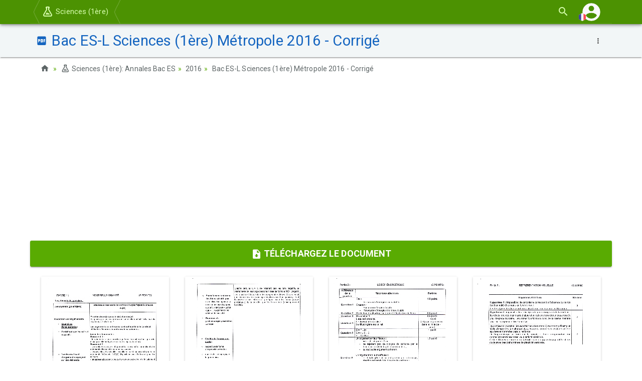

--- FILE ---
content_type: text/html; charset=utf-8
request_url: https://www.google.com/recaptcha/api2/aframe
body_size: 264
content:
<!DOCTYPE HTML><html><head><meta http-equiv="content-type" content="text/html; charset=UTF-8"></head><body><script nonce="izeep6SBRK0_IK9Ft-TcAQ">/** Anti-fraud and anti-abuse applications only. See google.com/recaptcha */ try{var clients={'sodar':'https://pagead2.googlesyndication.com/pagead/sodar?'};window.addEventListener("message",function(a){try{if(a.source===window.parent){var b=JSON.parse(a.data);var c=clients[b['id']];if(c){var d=document.createElement('img');d.src=c+b['params']+'&rc='+(localStorage.getItem("rc::a")?sessionStorage.getItem("rc::b"):"");window.document.body.appendChild(d);sessionStorage.setItem("rc::e",parseInt(sessionStorage.getItem("rc::e")||0)+1);localStorage.setItem("rc::h",'1768691869381');}}}catch(b){}});window.parent.postMessage("_grecaptcha_ready", "*");}catch(b){}</script></body></html>

--- FILE ---
content_type: text/css
request_url: https://www.alloschool.com/assets/themes/shield/css/bootstrap.min.css
body_size: 26955
content:
/*! Bootstrap v3.3.7 - Shield */
html{font-family:sans-serif;-ms-text-size-adjust:100%;-webkit-text-size-adjust:100%}body{margin:0}article,aside,details,figcaption,figure,footer,header,hgroup,main,menu,nav,section,summary,.blc{display:block}audio,canvas,progress,video{display:inline-block;vertical-align:baseline}audio:not([controls]){display:none;height:0}[hidden],template{display:none}a{background-color:transparent}a:active,a:hover{outline:0}abbr[title]{border-bottom:1px dotted}b,strong{font-weight:bold}dfn{font-style:italic}h1{font-size:2em;margin:0.67em 0}mark{background:#ff0;color:#000}small{font-size:80%}sub,sup{font-size:75%;line-height:0;position:relative;vertical-align:baseline}sup{top:-0.5em}sub{bottom:-0.25em}img{border:0}svg:not(:root){overflow:hidden}figure{margin:1em 40px}hr{-webkit-box-sizing:content-box;-moz-box-sizing:content-box;box-sizing:content-box;height:0}pre{overflow:auto}code,kbd,pre,samp{font-family:monospace, monospace;font-size:1em}button,input,optgroup,select,textarea{color:inherit;font:inherit;margin:0}button{overflow:visible}button,select{text-transform:none}button,html input[type="button"],input[type="reset"],input[type="submit"]{-webkit-appearance:button;cursor:pointer}button[disabled],html input[disabled]{cursor:default}button::-moz-focus-inner,input::-moz-focus-inner{border:0;padding:0}input{line-height:normal}input[type="checkbox"],input[type="radio"]{-webkit-box-sizing:border-box;-moz-box-sizing:border-box;box-sizing:border-box;padding:0}input[type="number"]::-webkit-inner-spin-button,input[type="number"]::-webkit-outer-spin-button{height:auto}input[type="search"]{-webkit-appearance:textfield;-webkit-box-sizing:content-box;-moz-box-sizing:content-box;box-sizing:content-box}input[type="search"]::-webkit-search-cancel-button,input[type="search"]::-webkit-search-decoration{-webkit-appearance:none}fieldset{border:1px solid #c0c0c0;margin:0 2px;padding:0.35em 0.625em 0.75em}legend{border:0;padding:0}textarea{overflow:auto}optgroup{font-weight:bold}table{border-collapse:collapse;border-spacing:0}td,th{padding:0}@media print{*,*:before,*:after{background:transparent !important;color:#000 !important;-webkit-box-shadow:none !important;box-shadow:none !important;text-shadow:none !important}a,a:visited{text-decoration:underline}a[href]:after{content:" (" attr(href) ")"}abbr[title]:after{content:" (" attr(title) ")"}a[href^="#"]:after,a[href^="javascript:"]:after{content:""}pre,blockquote{border:1px solid #999;page-break-inside:avoid}thead{display:table-header-group}tr,img{page-break-inside:avoid}img{max-width:100% !important}p,h2,h3{orphans:3;widows:3}h2,h3{page-break-after:avoid}.navbar{display:none}.btn>.caret,.dropup>.btn>.caret{border-top-color:#000 !important}.label{border:1px solid #000}.table{border-collapse:collapse !important}.table td,.table th{background-color:#fff !important}.table-bordered th,.table-bordered td{border:1px solid #ddd !important}}*{-webkit-box-sizing:border-box;-moz-box-sizing:border-box;box-sizing:border-box}*:before,*:after{-webkit-box-sizing:border-box;-moz-box-sizing:border-box;box-sizing:border-box}html{font-size:10px;-webkit-tap-highlight-color:rgba(0,0,0,0)}body{font-family:"Roboto","Noto Naskh Arabic UI","Helvetica Neue",Helvetica,Arial,sans-serif;font-size:15px;line-height:1.71428571;color:#5d6566;background-color:#ffffff}input,button,select,textarea{font-family:inherit;font-size:inherit;line-height:inherit}a{color:#59ab02;text-decoration:none}a:hover,a:focus{color:#325f01;text-decoration:underline}a:focus{outline:5px auto -webkit-focus-ring-color;outline-offset:-2px}figure{margin:0}img{vertical-align:middle}.img-responsive,.thumbnail>img,.thumbnail a>img,.carousel-inner>.item>img,.carousel-inner>.item>a>img{display:block;max-width:100%;height:auto}.img-rounded{border-radius:3px}.img-thumbnail{padding:4px;line-height:1.71428571;background-color:#ffffff;border:1px solid #dddddd;border-radius:2px;-webkit-transition:all .2s ease-in-out;-o-transition:all .2s ease-in-out;transition:all .2s ease-in-out;display:inline-block;max-width:100%;height:auto}.img-circle{border-radius:50%}hr{margin-top:23px;margin-bottom:23px;border:0;border-top:1px solid #eeeeee}.sr-only{position:absolute;width:1px;height:1px;margin:-1px;padding:0;overflow:hidden;clip:rect(0, 0, 0, 0);border:0}.sr-only-focusable:active,.sr-only-focusable:focus{position:static;width:auto;height:auto;margin:0;overflow:visible;clip:auto}[role="button"]{cursor:pointer}h1,h2,h3,h4,h5,h6,.h1,.h2,.h3,.h4,.h5,.h6{font-family:inherit;font-weight:400;line-height:1.1;color:#2c3e50}h1 small,h2 small,h3 small,h4 small,h5 small,h6 small,.h1 small,.h2 small,.h3 small,.h4 small,.h5 small,.h6 small,h1 .small,h2 .small,h3 .small,h4 .small,h5 .small,h6 .small,.h1 .small,.h2 .small,.h3 .small,.h4 .small,.h5 .small,.h6 .small{font-weight:normal;line-height:1;color:#959595}h1,.h1,h2,.h2,h3,.h3{margin-top:23px;margin-bottom:11px}h1 small,.h1 small,h2 small,.h2 small,h3 small,.h3 small,h1 .small,.h1 .small,h2 .small,.h2 .small,h3 .small,.h3 .small{font-size:65%}h4,.h4,h5,.h5,h6,.h6{margin-top:11px;margin-bottom:11px}h4 small,.h4 small,h5 small,.h5 small,h6 small,.h6 small,h4 .small,.h4 .small,h5 .small,.h5 .small,h6 .small,.h6 .small{font-size:80%}h1,.h1{font-size:20px}h2,.h2{font-size:19x}h3,.h3{font-size:17px}h4,.h4{font-size:16px}h5,.h5{font-size:15px}h6,.h6{font-size:15px}p{margin:0 0 11px}.lead{margin-bottom:23px;font-size:16px;font-weight:300;line-height:1.4}@media (min-width:768px){.lead{font-size:21px}}small,.small{font-size:85%}mark,.mark{background-color:#ffe0b2;padding:.2em}.text-left{text-align:left}.text-right{text-align:right}.text-center{text-align:center}.text-justify{text-align:justify}.text-nowrap{white-space:nowrap}.text-lowercase{text-transform:lowercase}.text-uppercase{text-transform:uppercase}.text-capitalize{text-transform:capitalize}.text-muted{color:#bbbbbb}.text-primary{color:#59ab02}a.text-primary:hover,a.text-primary:focus{color:#3f7901}.text-success{color:#4caf50}a.text-success:hover,a.text-success:focus{color:#3d8b40}.text-info{color:#9c27b0}a.text-info:hover,a.text-info:focus{color:#771e86}.text-warning{color:#ff9800}a.text-warning:hover,a.text-warning:focus{color:#cc7a00}.text-danger{color:#e51c23}a.text-danger:hover,a.text-danger:focus{color:#b9151b}.bg-primary{color:#fff;background-color:#59ab02}a.bg-primary:hover,a.bg-primary:focus{background-color:#3f7901}.bg-success{background-color:#dff0d8}a.bg-success:hover,a.bg-success:focus{background-color:#c1e2b3}.bg-info{background-color:#e1bee7}a.bg-info:hover,a.bg-info:focus{background-color:#d099d9}.bg-warning{background-color:#ffe0b2}a.bg-warning:hover,a.bg-warning:focus{background-color:#ffcb7f}.bg-danger{background-color:#f9bdbb}a.bg-danger:hover,a.bg-danger:focus{background-color:#f5908c}.page-header{padding-bottom:10.5px;margin:46px 0 23px;border-bottom:1px solid #eeeeee}ul,ol{margin-top:0;margin-bottom:11px}ul ul,ol ul,ul ol,ol ol{margin-bottom:0}.list-unstyled{padding-left:0;padding-right:0;list-style:none}.list-inline{padding-left:0;padding-right:0;list-style:none}.list-inline>li{display:inline-block;padding-left:5px;padding-right:5px}dl{margin-top:0;margin-bottom:23px}dt,dd{line-height:1.71428571}dt{font-weight:bold}dd{margin-left:0}@media (min-width:768px){.dl-horizontal dt{float:left;width:160px;clear:left;text-align:right;overflow:hidden;text-overflow:ellipsis;white-space:nowrap}.dl-horizontal dd{margin-left:180px}}abbr[title],abbr[data-original-title]{cursor:help;border-bottom:1px dotted #bbbbbb}.initialism{font-size:90%;text-transform:uppercase}blockquote{padding:11px 23px;margin:0 0 23px;font-size:17px;border-left:5px solid #eeeeee}blockquote p:last-child,blockquote ul:last-child,blockquote ol:last-child{margin-bottom:0}blockquote footer,blockquote small,blockquote .small{display:block;font-size:80%;line-height:1.71428571;color:#bbbbbb}blockquote footer:before,blockquote small:before,blockquote .small:before{content:'\2014 \00A0'}.blockquote-reverse,blockquote.pull-right{padding-right:15px;padding-left:0;border-right:5px solid #eeeeee;border-left:0;text-align:right}.blockquote-reverse footer:before,blockquote.pull-right footer:before,.blockquote-reverse small:before,blockquote.pull-right small:before,.blockquote-reverse .small:before,blockquote.pull-right .small:before{content:''}.blockquote-reverse footer:after,blockquote.pull-right footer:after,.blockquote-reverse small:after,blockquote.pull-right small:after,.blockquote-reverse .small:after,blockquote.pull-right .small:after{content:'\00A0 \2014'}address{margin-bottom:23px;font-style:normal;line-height:1.71428571}code,kbd,pre,samp{font-family:Menlo,Monaco,Consolas,"Courier New",monospace}code{padding:2px 4px;font-size:90%;color:#c7254e;background-color:#f9f2f4;border-radius:2px}kbd{padding:2px 4px;font-size:90%;color:#ffffff;background-color:#333333;border-radius:2px;-webkit-box-shadow:inset 0 -1px 0 rgba(0,0,0,0.25);box-shadow:inset 0 -1px 0 rgba(0,0,0,0.25)}kbd kbd{padding:0;font-size:100%;font-weight:bold;-webkit-box-shadow:none;box-shadow:none}pre{display:block;padding:11px;margin:0 0 11px;font-size:13px;line-height:1.71428571;word-break:break-all;word-wrap:break-word;color:#212121;background-color:#f5f5f5;border:1px solid #cccccc;border-radius:2px}pre code{padding:0;font-size:inherit;color:inherit;white-space:pre-wrap;background-color:transparent;border-radius:0}.pre-scrollable{max-height:340px;overflow-y:scroll}.container{margin-right:auto;margin-left:auto;padding-left:10px;padding-right:10px}@media (min-width:1200px){.container{width:1160px}}.container-fluid{margin-right:auto;margin-left:auto;padding-left:10px;padding-right:10px}.row{margin-left:-10px;margin-right:-10px}.col-xs-1,.col-sm-1,.col-md-1,.col-lg-1,.col-xs-2,.col-sm-2,.col-md-2,.col-lg-2,.col-xs-3,.col-sm-3,.col-md-3,.col-lg-3,.col-xs-4,.col-sm-4,.col-md-4,.col-lg-4,.col-xs-5,.col-sm-5,.col-md-5,.col-lg-5,.col-xs-6,.col-sm-6,.col-md-6,.col-lg-6,.col-xs-7,.col-sm-7,.col-md-7,.col-lg-7,.col-xs-8,.col-sm-8,.col-md-8,.col-lg-8,.col-xs-9,.col-sm-9,.col-md-9,.col-lg-9,.col-xs-10,.col-sm-10,.col-md-10,.col-lg-10,.col-xs-11,.col-sm-11,.col-md-11,.col-lg-11,.col-xs-12,.col-sm-12,.col-md-12,.col-lg-12{position:relative;min-height:1px;padding-left:10px;padding-right:10px}.col-xs-1,.col-xs-2,.col-xs-3,.col-xs-4,.col-xs-5,.col-xs-6,.col-xs-7,.col-xs-8,.col-xs-9,.col-xs-10,.col-xs-11,.col-xs-12{float:left}.col-xs-12{width:100%}.col-xs-11{width:91.66666667%}.col-xs-10{width:83.33333333%}.col-xs-9{width:75%}.col-xs-8{width:66.66666667%}.col-xs-7{width:58.33333333%}.col-xs-6{width:50%}.col-xs-5{width:41.66666667%}.col-xs-4{width:33.33333333%}.col-xs-3{width:25%}.col-xs-2{width:16.66666667%}.col-xs-1{width:8.33333333%}.col-xs-pull-12{right:100%}.col-xs-pull-11{right:91.66666667%}.col-xs-pull-10{right:83.33333333%}.col-xs-pull-9{right:75%}.col-xs-pull-8{right:66.66666667%}.col-xs-pull-7{right:58.33333333%}.col-xs-pull-6{right:50%}.col-xs-pull-5{right:41.66666667%}.col-xs-pull-4{right:33.33333333%}.col-xs-pull-3{right:25%}.col-xs-pull-2{right:16.66666667%}.col-xs-pull-1{right:8.33333333%}.col-xs-pull-0{right:auto}.col-xs-push-12{left:100%}.col-xs-push-11{left:91.66666667%}.col-xs-push-10{left:83.33333333%}.col-xs-push-9{left:75%}.col-xs-push-8{left:66.66666667%}.col-xs-push-7{left:58.33333333%}.col-xs-push-6{left:50%}.col-xs-push-5{left:41.66666667%}.col-xs-push-4{left:33.33333333%}.col-xs-push-3{left:25%}.col-xs-push-2{left:16.66666667%}.col-xs-push-1{left:8.33333333%}.col-xs-push-0{left:auto}.col-xs-offset-12{margin-left:100%}.col-xs-offset-11{margin-left:91.66666667%}.col-xs-offset-10{margin-left:83.33333333%}.col-xs-offset-9{margin-left:75%}.col-xs-offset-8{margin-left:66.66666667%}.col-xs-offset-7{margin-left:58.33333333%}.col-xs-offset-6{margin-left:50%}.col-xs-offset-5{margin-left:41.66666667%}.col-xs-offset-4{margin-left:33.33333333%}.col-xs-offset-3{margin-left:25%}.col-xs-offset-2{margin-left:16.66666667%}.col-xs-offset-1{margin-left:8.33333333%}.col-xs-offset-0{margin-left:0%}@media (min-width:768px){.col-sm-1,.col-sm-2,.col-sm-3,.col-sm-4,.col-sm-5,.col-sm-6,.col-sm-7,.col-sm-8,.col-sm-9,.col-sm-10,.col-sm-11,.col-sm-12{float:left}.col-sm-12{width:100%}.col-sm-11{width:91.66666667%}.col-sm-10{width:83.33333333%}.col-sm-9{width:75%}.col-sm-8{width:66.66666667%}.col-sm-7{width:58.33333333%}.col-sm-6{width:50%}.col-sm-5{width:41.66666667%}.col-sm-4{width:33.33333333%}.col-sm-3{width:25%}.col-sm-2{width:16.66666667%}.col-sm-1{width:8.33333333%}.col-sm-pull-12{right:100%}.col-sm-pull-11{right:91.66666667%}.col-sm-pull-10{right:83.33333333%}.col-sm-pull-9{right:75%}.col-sm-pull-8{right:66.66666667%}.col-sm-pull-7{right:58.33333333%}.col-sm-pull-6{right:50%}.col-sm-pull-5{right:41.66666667%}.col-sm-pull-4{right:33.33333333%}.col-sm-pull-3{right:25%}.col-sm-pull-2{right:16.66666667%}.col-sm-pull-1{right:8.33333333%}.col-sm-pull-0{right:auto}.col-sm-push-12{left:100%}.col-sm-push-11{left:91.66666667%}.col-sm-push-10{left:83.33333333%}.col-sm-push-9{left:75%}.col-sm-push-8{left:66.66666667%}.col-sm-push-7{left:58.33333333%}.col-sm-push-6{left:50%}.col-sm-push-5{left:41.66666667%}.col-sm-push-4{left:33.33333333%}.col-sm-push-3{left:25%}.col-sm-push-2{left:16.66666667%}.col-sm-push-1{left:8.33333333%}.col-sm-push-0{left:auto}.col-sm-offset-12{margin-left:100%}.col-sm-offset-11{margin-left:91.66666667%}.col-sm-offset-10{margin-left:83.33333333%}.col-sm-offset-9{margin-left:75%}.col-sm-offset-8{margin-left:66.66666667%}.col-sm-offset-7{margin-left:58.33333333%}.col-sm-offset-6{margin-left:50%}.col-sm-offset-5{margin-left:41.66666667%}.col-sm-offset-4{margin-left:33.33333333%}.col-sm-offset-3{margin-left:25%}.col-sm-offset-2{margin-left:16.66666667%}.col-sm-offset-1{margin-left:8.33333333%}.col-sm-offset-0{margin-left:0%}}@media (min-width:992px){.col-md-1,.col-md-2,.col-md-3,.col-md-4,.col-md-5,.col-md-6,.col-md-7,.col-md-8,.col-md-9,.col-md-10,.col-md-11,.col-md-12{float:left}.col-md-12{width:100%}.col-md-11{width:91.66666667%}.col-md-10{width:83.33333333%}.col-md-9{width:75%}.col-md-8{width:66.66666667%}.col-md-7{width:58.33333333%}.col-md-6{width:50%}.col-md-5{width:41.66666667%}.col-md-4{width:33.33333333%}.col-md-3{width:25%}.col-md-2{width:16.66666667%}.col-md-1{width:8.33333333%}.col-md-pull-12{right:100%}.col-md-pull-11{right:91.66666667%}.col-md-pull-10{right:83.33333333%}.col-md-pull-9{right:75%}.col-md-pull-8{right:66.66666667%}.col-md-pull-7{right:58.33333333%}.col-md-pull-6{right:50%}.col-md-pull-5{right:41.66666667%}.col-md-pull-4{right:33.33333333%}.col-md-pull-3{right:25%}.col-md-pull-2{right:16.66666667%}.col-md-pull-1{right:8.33333333%}.col-md-pull-0{right:auto}.col-md-push-12{left:100%}.col-md-push-11{left:91.66666667%}.col-md-push-10{left:83.33333333%}.col-md-push-9{left:75%}.col-md-push-8{left:66.66666667%}.col-md-push-7{left:58.33333333%}.col-md-push-6{left:50%}.col-md-push-5{left:41.66666667%}.col-md-push-4{left:33.33333333%}.col-md-push-3{left:25%}.col-md-push-2{left:16.66666667%}.col-md-push-1{left:8.33333333%}.col-md-push-0{left:auto}.col-md-offset-12{margin-left:100%}.col-md-offset-11{margin-left:91.66666667%}.col-md-offset-10{margin-left:83.33333333%}.col-md-offset-9{margin-left:75%}.col-md-offset-8{margin-left:66.66666667%}.col-md-offset-7{margin-left:58.33333333%}.col-md-offset-6{margin-left:50%}.col-md-offset-5{margin-left:41.66666667%}.col-md-offset-4{margin-left:33.33333333%}.col-md-offset-3{margin-left:25%}.col-md-offset-2{margin-left:16.66666667%}.col-md-offset-1{margin-left:8.33333333%}.col-md-offset-0{margin-left:0%}}@media (min-width:1200px){.col-lg-1,.col-lg-2,.col-lg-3,.col-lg-4,.col-lg-5,.col-lg-6,.col-lg-7,.col-lg-8,.col-lg-9,.col-lg-10,.col-lg-11,.col-lg-12{float:left}.col-lg-12{width:100%}.col-lg-11{width:91.66666667%}.col-lg-10{width:83.33333333%}.col-lg-9{width:75%}.col-lg-8{width:66.66666667%}.col-lg-7{width:58.33333333%}.col-lg-6{width:50%}.col-lg-5{width:41.66666667%}.col-lg-4{width:33.33333333%}.col-lg-3{width:25%}.col-lg-2{width:16.66666667%}.col-lg-1{width:8.33333333%}.col-lg-pull-12{right:100%}.col-lg-pull-11{right:91.66666667%}.col-lg-pull-10{right:83.33333333%}.col-lg-pull-9{right:75%}.col-lg-pull-8{right:66.66666667%}.col-lg-pull-7{right:58.33333333%}.col-lg-pull-6{right:50%}.col-lg-pull-5{right:41.66666667%}.col-lg-pull-4{right:33.33333333%}.col-lg-pull-3{right:25%}.col-lg-pull-2{right:16.66666667%}.col-lg-pull-1{right:8.33333333%}.col-lg-pull-0{right:auto}.col-lg-push-12{left:100%}.col-lg-push-11{left:91.66666667%}.col-lg-push-10{left:83.33333333%}.col-lg-push-9{left:75%}.col-lg-push-8{left:66.66666667%}.col-lg-push-7{left:58.33333333%}.col-lg-push-6{left:50%}.col-lg-push-5{left:41.66666667%}.col-lg-push-4{left:33.33333333%}.col-lg-push-3{left:25%}.col-lg-push-2{left:16.66666667%}.col-lg-push-1{left:8.33333333%}.col-lg-push-0{left:auto}.col-lg-offset-12{margin-left:100%}.col-lg-offset-11{margin-left:91.66666667%}.col-lg-offset-10{margin-left:83.33333333%}.col-lg-offset-9{margin-left:75%}.col-lg-offset-8{margin-left:66.66666667%}.col-lg-offset-7{margin-left:58.33333333%}.col-lg-offset-6{margin-left:50%}.col-lg-offset-5{margin-left:41.66666667%}.col-lg-offset-4{margin-left:33.33333333%}.col-lg-offset-3{margin-left:25%}.col-lg-offset-2{margin-left:16.66666667%}.col-lg-offset-1{margin-left:8.33333333%}.col-lg-offset-0{margin-left:0%}}table{background-color:transparent}caption{padding-top:7px;padding-bottom:7px;color:#bbbbbb;text-align:left}th{text-align:left}.table{width:100%;max-width:100%;margin-bottom:23px}.table>thead>tr>th,.table>tbody>tr>th,.table>tfoot>tr>th,.table>thead>tr>td,.table>tbody>tr>td,.table>tfoot>tr>td{padding:7px;line-height:1.71428571;vertical-align:top;border-top:1px solid #dddddd}.table>thead>tr>th{vertical-align:bottom;border-bottom:2px solid #dddddd}.table>caption+thead>tr:first-child>th,.table>colgroup+thead>tr:first-child>th,.table>thead:first-child>tr:first-child>th,.table>caption+thead>tr:first-child>td,.table>colgroup+thead>tr:first-child>td,.table>thead:first-child>tr:first-child>td{border-top:0}.table>tbody+tbody{border-top:2px solid #dddddd}.table .table{background-color:#ffffff}.table-condensed>thead>tr>th,.table-condensed>tbody>tr>th,.table-condensed>tfoot>tr>th,.table-condensed>thead>tr>td,.table-condensed>tbody>tr>td,.table-condensed>tfoot>tr>td{padding:4px}.table-bordered{border:1px solid #dddddd}.table-bordered>thead>tr>th,.table-bordered>tbody>tr>th,.table-bordered>tfoot>tr>th,.table-bordered>thead>tr>td,.table-bordered>tbody>tr>td,.table-bordered>tfoot>tr>td{border:1px solid #dddddd}.table-bordered>thead>tr>th,.table-bordered>thead>tr>td{border-bottom-width:2px}.table-striped>tbody>tr:nth-of-type(odd){background-color:#f9f9f9}.table-hover>tbody>tr:hover{background-color:#f5f5f5}table col[class*="col-"]{position:static;float:none;display:table-column}table td[class*="col-"],table th[class*="col-"]{position:static;float:none;display:table-cell}.table>thead>tr>td.active,.table>tbody>tr>td.active,.table>tfoot>tr>td.active,.table>thead>tr>th.active,.table>tbody>tr>th.active,.table>tfoot>tr>th.active,.table>thead>tr.active>td,.table>tbody>tr.active>td,.table>tfoot>tr.active>td,.table>thead>tr.active>th,.table>tbody>tr.active>th,.table>tfoot>tr.active>th{background-color:#f5f5f5}.table-hover>tbody>tr>td.active:hover,.table-hover>tbody>tr>th.active:hover,.table-hover>tbody>tr.active:hover>td,.table-hover>tbody>tr:hover>.active,.table-hover>tbody>tr.active:hover>th{background-color:#e8e8e8}.table>thead>tr>td.success,.table>tbody>tr>td.success,.table>tfoot>tr>td.success,.table>thead>tr>th.success,.table>tbody>tr>th.success,.table>tfoot>tr>th.success,.table>thead>tr.success>td,.table>tbody>tr.success>td,.table>tfoot>tr.success>td,.table>thead>tr.success>th,.table>tbody>tr.success>th,.table>tfoot>tr.success>th{background-color:#dff0d8}.table-hover>tbody>tr>td.success:hover,.table-hover>tbody>tr>th.success:hover,.table-hover>tbody>tr.success:hover>td,.table-hover>tbody>tr:hover>.success,.table-hover>tbody>tr.success:hover>th{background-color:#d0e9c6}.table>thead>tr>td.info,.table>tbody>tr>td.info,.table>tfoot>tr>td.info,.table>thead>tr>th.info,.table>tbody>tr>th.info,.table>tfoot>tr>th.info,.table>thead>tr.info>td,.table>tbody>tr.info>td,.table>tfoot>tr.info>td,.table>thead>tr.info>th,.table>tbody>tr.info>th,.table>tfoot>tr.info>th{background-color:#e1bee7}.table-hover>tbody>tr>td.info:hover,.table-hover>tbody>tr>th.info:hover,.table-hover>tbody>tr.info:hover>td,.table-hover>tbody>tr:hover>.info,.table-hover>tbody>tr.info:hover>th{background-color:#d8abe0}.table>thead>tr>td.warning,.table>tbody>tr>td.warning,.table>tfoot>tr>td.warning,.table>thead>tr>th.warning,.table>tbody>tr>th.warning,.table>tfoot>tr>th.warning,.table>thead>tr.warning>td,.table>tbody>tr.warning>td,.table>tfoot>tr.warning>td,.table>thead>tr.warning>th,.table>tbody>tr.warning>th,.table>tfoot>tr.warning>th{background-color:#ffe0b2}.table-hover>tbody>tr>td.warning:hover,.table-hover>tbody>tr>th.warning:hover,.table-hover>tbody>tr.warning:hover>td,.table-hover>tbody>tr:hover>.warning,.table-hover>tbody>tr.warning:hover>th{background-color:#ffd699}.table>thead>tr>td.danger,.table>tbody>tr>td.danger,.table>tfoot>tr>td.danger,.table>thead>tr>th.danger,.table>tbody>tr>th.danger,.table>tfoot>tr>th.danger,.table>thead>tr.danger>td,.table>tbody>tr.danger>td,.table>tfoot>tr.danger>td,.table>thead>tr.danger>th,.table>tbody>tr.danger>th,.table>tfoot>tr.danger>th{background-color:#f9bdbb}.table-hover>tbody>tr>td.danger:hover,.table-hover>tbody>tr>th.danger:hover,.table-hover>tbody>tr.danger:hover>td,.table-hover>tbody>tr:hover>.danger,.table-hover>tbody>tr.danger:hover>th{background-color:#f7a6a4}.table-responsive{overflow-x:auto;min-height:0.01%}@media screen and (max-width:767px){.table-responsive{width:100%;margin-bottom:17px;overflow-y:hidden;-ms-overflow-style:-ms-autohiding-scrollbar;border:1px solid #dddddd}.table-responsive>.table{margin-bottom:0}.table-responsive>.table>thead>tr>th,.table-responsive>.table>tbody>tr>th,.table-responsive>.table>tfoot>tr>th,.table-responsive>.table>thead>tr>td,.table-responsive>.table>tbody>tr>td,.table-responsive>.table>tfoot>tr>td{white-space:nowrap}.table-responsive>.table-bordered{border:0}.table-responsive>.table-bordered>thead>tr>th:first-child,.table-responsive>.table-bordered>tbody>tr>th:first-child,.table-responsive>.table-bordered>tfoot>tr>th:first-child,.table-responsive>.table-bordered>thead>tr>td:first-child,.table-responsive>.table-bordered>tbody>tr>td:first-child,.table-responsive>.table-bordered>tfoot>tr>td:first-child{border-left:0}.table-responsive>.table-bordered>thead>tr>th:last-child,.table-responsive>.table-bordered>tbody>tr>th:last-child,.table-responsive>.table-bordered>tfoot>tr>th:last-child,.table-responsive>.table-bordered>thead>tr>td:last-child,.table-responsive>.table-bordered>tbody>tr>td:last-child,.table-responsive>.table-bordered>tfoot>tr>td:last-child{border-right:0}.table-responsive>.table-bordered>tbody>tr:last-child>th,.table-responsive>.table-bordered>tfoot>tr:last-child>th,.table-responsive>.table-bordered>tbody>tr:last-child>td,.table-responsive>.table-bordered>tfoot>tr:last-child>td{border-bottom:0}}fieldset{padding:0;margin:0;border:0;min-width:0}legend{display:block;width:100%;padding:0;margin-bottom:23px;font-size:21px;line-height:inherit;color:#212121;border:0;border-bottom:1px solid #e5e5e5}label{display:inline-block;max-width:100%;margin-bottom:5px;font-weight:bold}input[type="search"]{-webkit-box-sizing:border-box;-moz-box-sizing:border-box;box-sizing:border-box}input[type="radio"],input[type="checkbox"]{margin:4px 0 0;margin-top:1px \9;line-height:normal}input[type="file"]{display:block}input[type="range"]{display:block;width:100%}select[multiple],select[size]{height:auto}input[type="file"]:focus,input[type="radio"]:focus,input[type="checkbox"]:focus{outline:5px auto -webkit-focus-ring-color;outline-offset:-2px}output{display:block;padding-top:9px;font-size:14px;line-height:1.71428571;color:#5d6566}.form-control{display:block;width:100%;height:41px;padding:8px 12px;font-size:14px;line-height:1.71428571;color:#5d6566;background-color:transparent;background-image:none;border:1px solid transparent;border-radius:2px;-webkit-box-shadow:inset 0 1px 1px rgba(0,0,0,0.075);box-shadow:inset 0 1px 1px rgba(0,0,0,0.075);-webkit-transition:border-color ease-in-out .15s,-webkit-box-shadow ease-in-out .15s;-o-transition:border-color ease-in-out .15s,box-shadow ease-in-out .15s;transition:border-color ease-in-out .15s,box-shadow ease-in-out .15s}.form-control:focus{border-color:#66afe9;outline:0;-webkit-box-shadow:inset 0 1px 1px rgba(0,0,0,0.075),0 0 8px rgba(102,175,233,0.6);box-shadow:inset 0 1px 1px rgba(0,0,0,0.075),0 0 8px rgba(102,175,233,0.6)}.form-control::-moz-placeholder{color:#999999;opacity:1}.form-control:-ms-input-placeholder{color:#999999}.form-control::-webkit-input-placeholder{color:#999999}.form-control::-ms-expand{border:0;background-color:transparent}.form-control[disabled],.form-control[readonly],fieldset[disabled] .form-control{background-color:transparent;opacity:1}.form-control[disabled],fieldset[disabled] .form-control{cursor:not-allowed}textarea.form-control{height:auto}input[type="search"]{-webkit-appearance:none}@media screen and (-webkit-min-device-pixel-ratio:0){input[type="date"].form-control,input[type="time"].form-control,input[type="datetime-local"].form-control,input[type="month"].form-control{line-height:41px}input[type="date"].input-sm,input[type="time"].input-sm,input[type="datetime-local"].input-sm,input[type="month"].input-sm,.input-group-sm input[type="date"],.input-group-sm input[type="time"],.input-group-sm input[type="datetime-local"],.input-group-sm input[type="month"]{line-height:34px}input[type="date"].input-lg,input[type="time"].input-lg,input[type="datetime-local"].input-lg,input[type="month"].input-lg,.input-group-lg input[type="date"],.input-group-lg input[type="time"],.input-group-lg input[type="datetime-local"],.input-group-lg input[type="month"]{line-height:54px}}.form-group{margin-bottom:10px}.radio,.checkbox{position:relative;display:block;margin-top:10px;margin-bottom:10px}.radio label,.checkbox label{min-height:23px;padding-left:20px;margin-bottom:0;font-weight:normal;cursor:pointer}.radio input[type="radio"],.radio-inline input[type="radio"],.checkbox input[type="checkbox"],.checkbox-inline input[type="checkbox"]{position:absolute;margin-left:-20px;margin-top:4px \9}.radio+.radio,.checkbox+.checkbox{margin-top:-5px}.radio-inline,.checkbox-inline{position:relative;display:inline-block;padding-left:20px;margin-bottom:0;vertical-align:middle;font-weight:normal;cursor:pointer}.radio-inline+.radio-inline,.checkbox-inline+.checkbox-inline{margin-top:0;margin-left:10px}input[type="radio"][disabled],input[type="checkbox"][disabled],input[type="radio"].disabled,input[type="checkbox"].disabled,fieldset[disabled] input[type="radio"],fieldset[disabled] input[type="checkbox"]{cursor:not-allowed}.radio-inline.disabled,.checkbox-inline.disabled,fieldset[disabled] .radio-inline,fieldset[disabled] .checkbox-inline{cursor:not-allowed}.radio.disabled label,.checkbox.disabled label,fieldset[disabled] .radio label,fieldset[disabled] .checkbox label{cursor:not-allowed}.form-control-static{padding-top:9px;padding-bottom:9px;margin-bottom:0;min-height:37px}.form-control-static.input-lg,.form-control-static.input-sm{padding-left:0;padding-right:0}.input-sm{height:34px;padding:6px 10px;font-size:12px;line-height:1.71428571;border-radius:2px}select.input-sm{height:34px;line-height:34px}textarea.input-sm,select[multiple].input-sm{height:auto}.form-group-sm .form-control{height:34px;padding:6px 10px;font-size:12px;line-height:1.71428571;border-radius:2px}.form-group-sm select.form-control{height:34px;line-height:34px}.form-group-sm textarea.form-control,.form-group-sm select[multiple].form-control{height:auto}.form-group-sm .form-control-static{height:34px;min-height:35px;padding:7px 10px;font-size:12px;line-height:1.71428571}.input-lg{height:54px;padding:14px 18px;font-size:18px;line-height:1.3333333;border-radius:3px}select.input-lg{height:54px;line-height:54px}textarea.input-lg,select[multiple].input-lg{height:auto}.form-group-lg .form-control{height:54px;padding:14px 18px;font-size:18px;line-height:1.3333333;border-radius:3px}.form-group-lg select.form-control{height:54px;line-height:54px}.form-group-lg textarea.form-control,.form-group-lg select[multiple].form-control{height:auto}.form-group-lg .form-control-static{height:54px;min-height:41px;padding:15px 18px;font-size:18px;line-height:1.3333333}.has-feedback{position:relative}.has-feedback .form-control{padding-right:41px !important;}.form-control-feedback{position:absolute;top:0;right:0;z-index:2;display:block;width:41px;height:41px;line-height:41px;text-align:center;pointer-events:none}.input-lg+.form-control-feedback,.input-group-lg+.form-control-feedback,.form-group-lg .form-control+.form-control-feedback{width:54px;height:54px;line-height:54px}.input-sm+.form-control-feedback,.input-group-sm+.form-control-feedback,.form-group-sm .form-control+.form-control-feedback{width:34px;height:34px;line-height:34px}.has-success .help-block,.has-success .control-label,.has-success .radio,.has-success .checkbox,.has-success .radio-inline,.has-success .checkbox-inline,.has-success.radio label,.has-success.checkbox label,.has-success.radio-inline label,.has-success.checkbox-inline label{color:#4caf50}.has-success .form-control{border-color:#4caf50;-webkit-box-shadow:inset 0 1px 1px rgba(0,0,0,0.075);box-shadow:inset 0 1px 1px rgba(0,0,0,0.075)}.has-success .form-control:focus{border-color:#3d8b40;-webkit-box-shadow:inset 0 1px 1px rgba(0,0,0,0.075),0 0 6px #92cf94;box-shadow:inset 0 1px 1px rgba(0,0,0,0.075),0 0 6px #92cf94}.has-success .input-group-addon{color:#4caf50;border-color:#4caf50;background-color:#dff0d8}.has-success .form-control-feedback{color:#4caf50}.has-warning .help-block,.has-warning .control-label,.has-warning .radio,.has-warning .checkbox,.has-warning .radio-inline,.has-warning .checkbox-inline,.has-warning.radio label,.has-warning.checkbox label,.has-warning.radio-inline label,.has-warning.checkbox-inline label{color:#ff9800}.has-warning .form-control{border-color:#ff9800;-webkit-box-shadow:inset 0 1px 1px rgba(0,0,0,0.075);box-shadow:inset 0 1px 1px rgba(0,0,0,0.075)}.has-warning .form-control:focus{border-color:#cc7a00;-webkit-box-shadow:inset 0 1px 1px rgba(0,0,0,0.075),0 0 6px #ffc166;box-shadow:inset 0 1px 1px rgba(0,0,0,0.075),0 0 6px #ffc166}.has-warning .input-group-addon{color:#ff9800;border-color:#ff9800;background-color:#ffe0b2}.has-warning .form-control-feedback{color:#ff9800}.has-error .help-block,.has-error .control-label,.has-error .radio,.has-error .checkbox,.has-error .radio-inline,.has-error .checkbox-inline,.has-error.radio label,.has-error.checkbox label,.has-error.radio-inline label,.has-error.checkbox-inline label{color:#e51c23}.has-error .form-control{border-color:#e51c23;-webkit-box-shadow:inset 0 1px 1px rgba(0,0,0,0.075);box-shadow:inset 0 1px 1px rgba(0,0,0,0.075)}.has-error .form-control:focus{border-color:#b9151b;-webkit-box-shadow:inset 0 1px 1px rgba(0,0,0,0.075),0 0 6px #ef787c;box-shadow:inset 0 1px 1px rgba(0,0,0,0.075),0 0 6px #ef787c}.has-error .input-group-addon{color:#e51c23;border-color:#e51c23;background-color:#f9bdbb}.has-error .form-control-feedback{color:#e51c23}.has-feedback label~.form-control-feedback{top:28px}.has-feedback label.sr-only~.form-control-feedback{top:0}.help-block{display:block;margin-top:5px;margin-bottom:10px;color:#9da5a6}@media (min-width:768px){.form-inline .form-group{display:inline-block;margin-bottom:0;vertical-align:middle}.form-inline .form-control{display:inline-block;width:auto;vertical-align:middle}.form-inline .form-control-static{display:inline-block}.form-inline .input-group{display:inline-table;vertical-align:middle}.form-inline .input-group .input-group-addon,.form-inline .input-group .input-group-btn,.form-inline .input-group .form-control{width:auto}.form-inline .input-group>.form-control{width:100%}.form-inline .control-label{margin-bottom:0;vertical-align:middle}.form-inline .radio,.form-inline .checkbox{display:inline-block;margin-top:0;margin-bottom:0;vertical-align:middle}.form-inline .radio label,.form-inline .checkbox label{padding-left:0}.form-inline .radio input[type="radio"],.form-inline .checkbox input[type="checkbox"]{position:relative;margin-left:0}.form-inline .has-feedback .form-control-feedback{top:0}}.form-horizontal .radio,.form-horizontal .checkbox,.form-horizontal .radio-inline,.form-horizontal .checkbox-inline{margin-top:0;margin-bottom:0;padding-top:9px}.form-horizontal .radio,.form-horizontal .checkbox{min-height:32px}.form-horizontal .form-group{margin-left:-10px;margin-right:-10px}@media (min-width:768px){.form-horizontal .control-label{text-align:right;margin-bottom:0;padding-top:9px}}.form-horizontal .has-feedback .form-control-feedback{right:10px}@media (min-width:768px){.form-horizontal .form-group-lg .control-label{padding-top:15px;font-size:18px}}@media (min-width:768px){.form-horizontal .form-group-sm .control-label{padding-top:7px;font-size:12px}}.btn{display:inline-block;margin-bottom:0;font-weight:normal;text-align:center;vertical-align:middle;-ms-touch-action:manipulation;touch-action:manipulation;cursor:pointer;background-image:none;border:1px solid transparent;white-space:nowrap;padding:8px 12px;font-size:14px;line-height:1.71428571;border-radius:2px;-webkit-user-select:none;-moz-user-select:none;-ms-user-select:none;user-select:none}.btn:focus,.btn:active:focus,.btn.active:focus,.btn.focus,.btn:active.focus,.btn.active.focus{outline:5px auto -webkit-focus-ring-color;outline-offset:-2px}.btn:hover,.btn:focus,.btn.focus{color:#444444;text-decoration:none}.btn:active,.btn.active{outline:0;background-image:none;-webkit-box-shadow:inset 0 3px 5px rgba(0,0,0,0.125);box-shadow:inset 0 3px 5px rgba(0,0,0,0.125)}.btn.disabled,.btn[disabled],fieldset[disabled] .btn{cursor:not-allowed;opacity:0.65;filter:alpha(opacity=65);-webkit-box-shadow:none;box-shadow:none}a.btn.disabled,fieldset[disabled] a.btn{pointer-events:none}.btn-default{color:#444444;background-color:#f2f6f7;border-color:transparent}.btn-default:focus,.btn-default.focus{color:#444444;background-color:#d2e0e4;border-color:rgba(0,0,0,0)}.btn-default:hover{color:#444444;background-color:#d2e0e4;border-color:rgba(0,0,0,0)}.btn-default:active,.btn-default.active,.open>.dropdown-toggle.btn-default{color:#444444;background-color:#d2e0e4;border-color:rgba(0,0,0,0)}.btn-default:active:hover,.btn-default.active:hover,.open>.dropdown-toggle.btn-default:hover,.btn-default:active:focus,.btn-default.active:focus,.open>.dropdown-toggle.btn-default:focus,.btn-default:active.focus,.btn-default.active.focus,.open>.dropdown-toggle.btn-default.focus{color:#444444;background-color:#bcd1d6;border-color:rgba(0,0,0,0)}.btn-default:active,.btn-default.active,.open>.dropdown-toggle.btn-default{background-image:none}.btn-default.disabled:hover,.btn-default[disabled]:hover,fieldset[disabled] .btn-default:hover,.btn-default.disabled:focus,.btn-default[disabled]:focus,fieldset[disabled] .btn-default:focus,.btn-default.disabled.focus,.btn-default[disabled].focus,fieldset[disabled] .btn-default.focus{background-color:#f2f6f7;border-color:transparent}.btn-default .badge{color:#f2f6f7;background-color:#444444}.btn-primary{color:#ffffff;background-color:#59ab02;border-color:transparent}.btn-primary:focus,.btn-primary.focus{color:#ffffff;background-color:#3f7901;border-color:rgba(0,0,0,0)}.btn-primary:hover{color:#ffffff;background-color:#3f7901;border-color:rgba(0,0,0,0)}.btn-primary:active,.btn-primary.active,.open>.dropdown-toggle.btn-primary{color:#ffffff;background-color:#3f7901;border-color:rgba(0,0,0,0)}.btn-primary:active:hover,.btn-primary.active:hover,.open>.dropdown-toggle.btn-primary:hover,.btn-primary:active:focus,.btn-primary.active:focus,.open>.dropdown-toggle.btn-primary:focus,.btn-primary:active.focus,.btn-primary.active.focus,.open>.dropdown-toggle.btn-primary.focus{color:#ffffff;background-color:#2c5501;border-color:rgba(0,0,0,0)}.btn-primary:active,.btn-primary.active,.open>.dropdown-toggle.btn-primary{background-image:none}.btn-primary.disabled:hover,.btn-primary[disabled]:hover,fieldset[disabled] .btn-primary:hover,.btn-primary.disabled:focus,.btn-primary[disabled]:focus,fieldset[disabled] .btn-primary:focus,.btn-primary.disabled.focus,.btn-primary[disabled].focus,fieldset[disabled] .btn-primary.focus{background-color:#59ab02;border-color:transparent}.btn-primary .badge{color:#59ab02;background-color:#ffffff}.btn-success{color:#ffffff;background-color:#4caf50;border-color:transparent}.btn-success:focus,.btn-success.focus{color:#ffffff;background-color:#3d8b40;border-color:rgba(0,0,0,0)}.btn-success:hover{color:#ffffff;background-color:#3d8b40;border-color:rgba(0,0,0,0)}.btn-success:active,.btn-success.active,.open>.dropdown-toggle.btn-success{color:#ffffff;background-color:#3d8b40;border-color:rgba(0,0,0,0)}.btn-success:active:hover,.btn-success.active:hover,.open>.dropdown-toggle.btn-success:hover,.btn-success:active:focus,.btn-success.active:focus,.open>.dropdown-toggle.btn-success:focus,.btn-success:active.focus,.btn-success.active.focus,.open>.dropdown-toggle.btn-success.focus{color:#ffffff;background-color:#327334;border-color:rgba(0,0,0,0)}.btn-success:active,.btn-success.active,.open>.dropdown-toggle.btn-success{background-image:none}.btn-success.disabled:hover,.btn-success[disabled]:hover,fieldset[disabled] .btn-success:hover,.btn-success.disabled:focus,.btn-success[disabled]:focus,fieldset[disabled] .btn-success:focus,.btn-success.disabled.focus,.btn-success[disabled].focus,fieldset[disabled] .btn-success.focus{background-color:#4caf50;border-color:transparent}.btn-success .badge{color:#4caf50;background-color:#ffffff}.btn-info{color:#ffffff;background-color:#9c27b0;border-color:transparent}.btn-info:focus,.btn-info.focus{color:#ffffff;background-color:#771e86;border-color:rgba(0,0,0,0)}.btn-info:hover{color:#ffffff;background-color:#771e86;border-color:rgba(0,0,0,0)}.btn-info:active,.btn-info.active,.open>.dropdown-toggle.btn-info{color:#ffffff;background-color:#771e86;border-color:rgba(0,0,0,0)}.btn-info:active:hover,.btn-info.active:hover,.open>.dropdown-toggle.btn-info:hover,.btn-info:active:focus,.btn-info.active:focus,.open>.dropdown-toggle.btn-info:focus,.btn-info:active.focus,.btn-info.active.focus,.open>.dropdown-toggle.btn-info.focus{color:#ffffff;background-color:#5d1769;border-color:rgba(0,0,0,0)}.btn-info:active,.btn-info.active,.open>.dropdown-toggle.btn-info{background-image:none}.btn-info.disabled:hover,.btn-info[disabled]:hover,fieldset[disabled] .btn-info:hover,.btn-info.disabled:focus,.btn-info[disabled]:focus,fieldset[disabled] .btn-info:focus,.btn-info.disabled.focus,.btn-info[disabled].focus,fieldset[disabled] .btn-info.focus{background-color:#9c27b0;border-color:transparent}.btn-info .badge{color:#9c27b0;background-color:#ffffff}.btn-warning{color:#ffffff;background-color:#ff9800;border-color:transparent}.btn-warning:focus,.btn-warning.focus{color:#ffffff;background-color:#cc7a00;border-color:rgba(0,0,0,0)}.btn-warning:hover{color:#ffffff;background-color:#cc7a00;border-color:rgba(0,0,0,0)}.btn-warning:active,.btn-warning.active,.open>.dropdown-toggle.btn-warning{color:#ffffff;background-color:#cc7a00;border-color:rgba(0,0,0,0)}.btn-warning:active:hover,.btn-warning.active:hover,.open>.dropdown-toggle.btn-warning:hover,.btn-warning:active:focus,.btn-warning.active:focus,.open>.dropdown-toggle.btn-warning:focus,.btn-warning:active.focus,.btn-warning.active.focus,.open>.dropdown-toggle.btn-warning.focus{color:#ffffff;background-color:#a86400;border-color:rgba(0,0,0,0)}.btn-warning:active,.btn-warning.active,.open>.dropdown-toggle.btn-warning{background-image:none}.btn-warning.disabled:hover,.btn-warning[disabled]:hover,fieldset[disabled] .btn-warning:hover,.btn-warning.disabled:focus,.btn-warning[disabled]:focus,fieldset[disabled] .btn-warning:focus,.btn-warning.disabled.focus,.btn-warning[disabled].focus,fieldset[disabled] .btn-warning.focus{background-color:#ff9800;border-color:transparent}.btn-warning .badge{color:#ff9800;background-color:#ffffff}.btn-danger{color:#ffffff;background-color:#e51c23;border-color:transparent}.btn-danger:focus,.btn-danger.focus{color:#ffffff;background-color:#b9151b;border-color:rgba(0,0,0,0)}.btn-danger:hover{color:#ffffff;background-color:#b9151b;border-color:rgba(0,0,0,0)}.btn-danger:active,.btn-danger.active,.open>.dropdown-toggle.btn-danger{color:#ffffff;background-color:#b9151b;border-color:rgba(0,0,0,0)}.btn-danger:active:hover,.btn-danger.active:hover,.open>.dropdown-toggle.btn-danger:hover,.btn-danger:active:focus,.btn-danger.active:focus,.open>.dropdown-toggle.btn-danger:focus,.btn-danger:active.focus,.btn-danger.active.focus,.open>.dropdown-toggle.btn-danger.focus{color:#ffffff;background-color:#991216;border-color:rgba(0,0,0,0)}.btn-danger:active,.btn-danger.active,.open>.dropdown-toggle.btn-danger{background-image:none}.btn-danger.disabled:hover,.btn-danger[disabled]:hover,fieldset[disabled] .btn-danger:hover,.btn-danger.disabled:focus,.btn-danger[disabled]:focus,fieldset[disabled] .btn-danger:focus,.btn-danger.disabled.focus,.btn-danger[disabled].focus,fieldset[disabled] .btn-danger.focus{background-color:#e51c23;border-color:transparent}.btn-danger .badge{color:#e51c23;background-color:#ffffff}.btn-link{color:#59ab02;font-weight:normal;border-radius:0}.btn-link,.btn-link:active,.btn-link.active,.btn-link[disabled],fieldset[disabled] .btn-link{background-color:transparent;-webkit-box-shadow:none;box-shadow:none}.btn-link,.btn-link:hover,.btn-link:focus,.btn-link:active{border-color:transparent}.btn-link:hover,.btn-link:focus{color:#325f01;text-decoration:underline;background-color:transparent}.btn-link[disabled]:hover,fieldset[disabled] .btn-link:hover,.btn-link[disabled]:focus,fieldset[disabled] .btn-link:focus{color:#bbbbbb;text-decoration:none}.btn-lg,.btn-group-lg>.btn{padding:14px 18px;font-size:18px;line-height:1.3333333;border-radius:3px}.btn-sm,.btn-group-sm>.btn{padding:6px 10px;font-size:12px;line-height:1.71428571;border-radius:2px}.btn-xs,.btn-group-xs>.btn{padding:2px 8px;font-size:12px;line-height:1.71428571;border-radius:2px}.btn-block{display:block;width:100%}.btn-block+.btn-block{margin-top:5px}input[type="submit"].btn-block,input[type="reset"].btn-block,input[type="button"].btn-block{width:100%}.fade{opacity:0;-webkit-transition:opacity 0.15s linear;-o-transition:opacity 0.15s linear;transition:opacity 0.15s linear}.fade.in{opacity:1}.collapse{display:none}.collapse.in{display:block}tr.collapse.in{display:table-row}tbody.collapse.in{display:table-row-group}.collapsing{position:relative;height:0;overflow:hidden;-webkit-transition-property:height, visibility;-o-transition-property:height, visibility;transition-property:height, visibility;-webkit-transition-duration:0.35s;-o-transition-duration:0.35s;transition-duration:0.35s;-webkit-transition-timing-function:ease;-o-transition-timing-function:ease;transition-timing-function:ease}.caret{display:inline-block;width:0;height:0;margin-left:2px;vertical-align:middle;border-top:3px dashed;border-top:3px solid \9;border-right:3px solid transparent;border-left:3px solid transparent}.dropup,.dropdown{position:relative}.dropdown-toggle:focus{outline:0}.dropdown-menu{position:absolute;top:100%;left:0;z-index:1000;display:none;float:left;min-width:160px;padding:0;margin:2px 0 0;list-style:none;font-size:14px;text-align:left;background-color:#ffffff;border:1px solid #cccccc;border:1px solid rgba(0,0,0,0.15);border-radius:2px;-webkit-background-clip:padding-box;background-clip:padding-box}.dropdown-menu.pull-right{right:0;left:auto}.dropdown-menu .divider{height:1px;margin:7px 0;overflow:hidden;background-color:#e5e5e5}.dropdown-menu>li>a{display:block;padding:6px 17px;clear:both;font-weight:normal;line-height:1.71428571;color:#5d6566;white-space:nowrap}.dropdown-menu>li>a:hover,.dropdown-menu>li>a:focus{text-decoration:none;color:#141414;background-color:#eeeeee}.dropdown-menu>.active>a,.dropdown-menu>.active>a:hover,.dropdown-menu>.active>a:focus{color:#ffffff;text-decoration:none;outline:0;background-color:#59ab02}.dropdown-menu>.disabled>a,.dropdown-menu>.disabled>a:hover,.dropdown-menu>.disabled>a:focus{color:#bbbbbb}.dropdown-menu>.disabled>a:hover,.dropdown-menu>.disabled>a:focus{text-decoration:none;background-color:transparent;background-image:none;filter:progid:DXImageTransform.Microsoft.gradient(enabled=false);cursor:not-allowed}.open>.dropdown-menu{display:block}.open>a{outline:0}.dropdown-menu-right{left:auto;right:0}.dropdown-menu-left{left:0;right:auto}.dropdown-header{display:block;padding:3px 20px;font-size:12px;line-height:1.71428571;color:#bbbbbb;white-space:nowrap}.dropdown-backdrop{position:fixed;left:0;right:0;bottom:0;top:0;z-index:990}.pull-right>.dropdown-menu{right:0;left:auto}.dropup .caret,.navbar-fixed-bottom .dropdown .caret{border-top:0;border-bottom:3px dashed;border-bottom:3px solid \9;content:""}.dropup .dropdown-menu,.navbar-fixed-bottom .dropdown .dropdown-menu{top:auto;bottom:100%;margin-bottom:2px}@media (min-width:768px){.navbar-right .dropdown-menu{left:auto;right:0}.navbar-right .dropdown-menu-left{left:0;right:auto}}.btn-group,.btn-group-vertical{position:relative;display:inline-block;vertical-align:middle}.btn-group>.btn,.btn-group-vertical>.btn{position:relative;float:left}.btn-group>.btn:hover,.btn-group-vertical>.btn:hover,.btn-group>.btn:focus,.btn-group-vertical>.btn:focus,.btn-group>.btn:active,.btn-group-vertical>.btn:active,.btn-group>.btn.active,.btn-group-vertical>.btn.active{z-index:2}.btn-group .btn+.btn,.btn-group .btn+.btn-group,.btn-group .btn-group+.btn,.btn-group .btn-group+.btn-group{margin-left:-1px}.btn-toolbar{margin-left:-5px}.btn-toolbar .btn,.btn-toolbar .btn-group,.btn-toolbar .input-group{float:left}.btn-toolbar>.btn,.btn-toolbar>.btn-group,.btn-toolbar>.input-group{margin-left:5px}.btn-group>.btn:not(:first-child):not(:last-child):not(.dropdown-toggle){border-radius:0}.btn-group>.btn:first-child{margin-left:0}.btn-group>.btn:first-child:not(:last-child):not(.dropdown-toggle){border-bottom-right-radius:0;border-top-right-radius:0}.btn-group>.btn:last-child:not(:first-child),.btn-group>.dropdown-toggle:not(:first-child){border-bottom-left-radius:0;border-top-left-radius:0}.btn-group>.btn-group{float:left}.btn-group>.btn-group:not(:first-child):not(:last-child)>.btn{border-radius:0}.btn-group>.btn-group:first-child:not(:last-child)>.btn:last-child,.btn-group>.btn-group:first-child:not(:last-child)>.dropdown-toggle{border-bottom-right-radius:0;border-top-right-radius:0}.btn-group>.btn-group:last-child:not(:first-child)>.btn:first-child{border-bottom-left-radius:0;border-top-left-radius:0}.btn-group .dropdown-toggle:active,.btn-group.open .dropdown-toggle{outline:0}.btn-group>.btn+.dropdown-toggle{padding-left:8px;padding-right:8px}.btn-group>.btn-lg+.dropdown-toggle{padding-left:12px;padding-right:12px}.btn-group.open .dropdown-toggle{-webkit-box-shadow:inset 0 3px 5px rgba(0,0,0,0.125);box-shadow:inset 0 3px 5px rgba(0,0,0,0.125)}.btn-group.open .dropdown-toggle.btn-link{-webkit-box-shadow:none;box-shadow:none}.btn .caret{margin-left:0}.btn-lg .caret{border-width:4px 4px 0;border-bottom-width:0}.dropup .btn-lg .caret{border-width:0 4px 4px}.btn-group-vertical>.btn,.btn-group-vertical>.btn-group,.btn-group-vertical>.btn-group>.btn{display:block;float:none;width:100%;max-width:100%}.btn-group-vertical>.btn-group>.btn{float:none}.btn-group-vertical>.btn+.btn,.btn-group-vertical>.btn+.btn-group,.btn-group-vertical>.btn-group+.btn,.btn-group-vertical>.btn-group+.btn-group{margin-top:-1px;margin-left:0}.btn-group-vertical>.btn:not(:first-child):not(:last-child){border-radius:0}.btn-group-vertical>.btn:first-child:not(:last-child){border-top-right-radius:2px;border-top-left-radius:2px;border-bottom-right-radius:0;border-bottom-left-radius:0}.btn-group-vertical>.btn:last-child:not(:first-child){border-top-right-radius:0;border-top-left-radius:0;border-bottom-right-radius:2px;border-bottom-left-radius:2px}.btn-group-vertical>.btn-group:not(:first-child):not(:last-child)>.btn{border-radius:0}.btn-group-vertical>.btn-group:first-child:not(:last-child)>.btn:last-child,.btn-group-vertical>.btn-group:first-child:not(:last-child)>.dropdown-toggle{border-bottom-right-radius:0;border-bottom-left-radius:0}.btn-group-vertical>.btn-group:last-child:not(:first-child)>.btn:first-child{border-top-right-radius:0;border-top-left-radius:0}.btn-group-justified{display:table;width:100%;table-layout:fixed;border-collapse:separate}.btn-group-justified>.btn,.btn-group-justified>.btn-group{float:none;display:table-cell;width:1%}.btn-group-justified>.btn-group .btn{width:100%}.btn-group-justified>.btn-group .dropdown-menu{left:auto}[data-toggle="buttons"]>.btn input[type="radio"],[data-toggle="buttons"]>.btn-group>.btn input[type="radio"],[data-toggle="buttons"]>.btn input[type="checkbox"],[data-toggle="buttons"]>.btn-group>.btn input[type="checkbox"]{position:absolute;clip:rect(0, 0, 0, 0);pointer-events:none}.input-group{position:relative;display:table;border-collapse:separate}.input-group[class*="col-"]{float:none;padding-left:0;padding-right:0}.input-group .form-control{position:relative;z-index:2;float:left;width:100%;margin-bottom:0}.input-group .form-control:focus{z-index:3}.input-group-lg>.form-control,.input-group-lg>.input-group-addon,.input-group-lg>.input-group-btn>.btn{height:54px;padding:14px 18px;font-size:18px;line-height:1.3333333;border-radius:3px}select.input-group-lg>.form-control,select.input-group-lg>.input-group-addon,select.input-group-lg>.input-group-btn>.btn{height:54px;line-height:54px}textarea.input-group-lg>.form-control,textarea.input-group-lg>.input-group-addon,textarea.input-group-lg>.input-group-btn>.btn,select[multiple].input-group-lg>.form-control,select[multiple].input-group-lg>.input-group-addon,select[multiple].input-group-lg>.input-group-btn>.btn{height:auto}.input-group-sm>.form-control,.input-group-sm>.input-group-addon,.input-group-sm>.input-group-btn>.btn{height:34px;padding:6px 10px;font-size:12px;line-height:1.71428571;border-radius:2px}select.input-group-sm>.form-control,select.input-group-sm>.input-group-addon,select.input-group-sm>.input-group-btn>.btn{height:34px;line-height:34px}textarea.input-group-sm>.form-control,textarea.input-group-sm>.input-group-addon,textarea.input-group-sm>.input-group-btn>.btn,select[multiple].input-group-sm>.form-control,select[multiple].input-group-sm>.input-group-addon,select[multiple].input-group-sm>.input-group-btn>.btn{height:auto}.input-group-addon,.input-group-btn,.input-group .form-control{display:table-cell}.input-group-addon:not(:first-child):not(:last-child),.input-group-btn:not(:first-child):not(:last-child),.input-group .form-control:not(:first-child):not(:last-child){border-radius:0}.input-group-addon,.input-group-btn{width:1%;white-space:nowrap;vertical-align:middle}.input-group-addon{padding:8px 12px;font-size:14px;font-weight:normal;line-height:1;color:#5d6566;text-align:center;background-color:transparent;border:1px solid transparent;border-radius:2px}.input-group-addon.input-sm{padding:6px 10px;font-size:12px;border-radius:2px}.input-group-addon.input-lg{padding:14px 18px;font-size:18px;border-radius:3px}.input-group-addon input[type="radio"],.input-group-addon input[type="checkbox"]{margin-top:0}.input-group .form-control:first-child,.input-group-addon:first-child,.input-group-btn:first-child>.btn,.input-group-btn:first-child>.btn-group>.btn,.input-group-btn:first-child>.dropdown-toggle,.input-group-btn:last-child>.btn:not(:last-child):not(.dropdown-toggle),.input-group-btn:last-child>.btn-group:not(:last-child)>.btn{border-bottom-right-radius:0;border-top-right-radius:0}.input-group-addon:first-child{border-right:0}.input-group .form-control:last-child,.input-group-addon:last-child,.input-group-btn:last-child>.btn,.input-group-btn:last-child>.btn-group>.btn,.input-group-btn:last-child>.dropdown-toggle,.input-group-btn:first-child>.btn:not(:first-child),.input-group-btn:first-child>.btn-group:not(:first-child)>.btn{border-bottom-left-radius:0;border-top-left-radius:0}.input-group-addon:last-child{border-left:0}.input-group-btn{position:relative;font-size:0;white-space:nowrap}.input-group-btn>.btn{position:relative}.input-group-btn>.btn+.btn{margin-left:-1px}.input-group-btn>.btn:hover,.input-group-btn>.btn:focus,.input-group-btn>.btn:active{z-index:2}.input-group-btn:first-child>.btn,.input-group-btn:first-child>.btn-group{margin-right:-1px}.input-group-btn:last-child>.btn,.input-group-btn:last-child>.btn-group{z-index:2;margin-left:-1px}.nav{margin-bottom:0;padding-left:0;padding-right:0;list-style:none}.nav>li{position:relative;display:block}.nav>li>a{position:relative;display:block;padding:10px 13px}.nav>li>a:hover,.nav>li>a:focus{text-decoration:none;background-color:#eeeeee}.nav>li.disabled>a{color:#bbbbbb}.nav>li.disabled>a:hover,.nav>li.disabled>a:focus{color:#bbbbbb;text-decoration:none;background-color:transparent;cursor:not-allowed}.nav .open>a,.nav .open>a:hover,.nav .open>a:focus{background-color:#eeeeee;border-color:#59ab02}.nav .nav-divider{height:1px;margin:7px 0;overflow:hidden;background-color:#e5e5e5}.nav>li>a>img{max-width:none}.nav-tabs{border-bottom:1px solid transparent}.nav-tabs>li{float:left;margin-bottom:-1px}.nav-tabs>li>a{margin-right:2px;line-height:1.71428571;border:1px solid transparent;border-radius:2px 2px 0 0}.nav-tabs>li>a:hover{border-color:#eeeeee #eeeeee transparent}.nav-tabs>li.active>a,.nav-tabs>li.active>a:hover,.nav-tabs>li.active>a:focus{color:#5d6566;background-color:transparent;border:1px solid transparent;border-bottom-color:transparent;cursor:default}.nav-tabs.nav-justified{width:100%;border-bottom:0}.nav-tabs.nav-justified>li{float:none}.nav-tabs.nav-justified>li>a{text-align:center;margin-bottom:5px}.nav-tabs.nav-justified>.dropdown .dropdown-menu{top:auto;left:auto}@media (min-width:768px){.nav-tabs.nav-justified>li{display:table-cell;width:1%}.nav-tabs.nav-justified>li>a{margin-bottom:0}}.nav-tabs.nav-justified>li>a{margin-right:0;border-radius:2px}.nav-tabs.nav-justified>.active>a,.nav-tabs.nav-justified>.active>a:hover,.nav-tabs.nav-justified>.active>a:focus{border:1px solid transparent}@media (min-width:768px){.nav-tabs.nav-justified>li>a{border-bottom:1px solid transparent;border-radius:2px 2px 0 0}.nav-tabs.nav-justified>.active>a,.nav-tabs.nav-justified>.active>a:hover,.nav-tabs.nav-justified>.active>a:focus{border-bottom-color:#ffffff}}.nav-pills>li{float:left}.nav-pills>li>a{border-radius:2px}.nav-pills>li+li{margin-left:2px}.nav-pills>li.active>a,.nav-pills>li.active>a:hover,.nav-pills>li.active>a:focus{color:#ffffff;background-color:#59ab02}.nav-stacked>li{float:none}.nav-stacked>li+li{margin-top:2px;margin-left:0}.nav-justified{width:100%}.nav-justified>li{float:none}.nav-justified>li>a{text-align:center;margin-bottom:5px}.nav-justified>.dropdown .dropdown-menu{top:auto;left:auto}@media (min-width:768px){.nav-justified>li{display:table-cell;width:1%}.nav-justified>li>a{margin-bottom:0}}.nav-tabs-justified{border-bottom:0}.nav-tabs-justified>li>a{margin-right:0;border-radius:2px}.nav-tabs-justified>.active>a,.nav-tabs-justified>.active>a:hover,.nav-tabs-justified>.active>a:focus{border:1px solid transparent}@media (min-width:768px){.nav-tabs-justified>li>a{border-bottom:1px solid transparent;border-radius:2px 2px 0 0}.nav-tabs-justified>.active>a,.nav-tabs-justified>.active>a:hover,.nav-tabs-justified>.active>a:focus{border-bottom-color:#ffffff}}.tab-content>.tab-pane{display:none}.tab-content>.active{display:block}.nav-tabs .dropdown-menu{margin-top:-1px;border-top-right-radius:0;border-top-left-radius:0}.navbar{position:relative;min-height:48px;margin-bottom:23px;border:1px solid transparent}@media (min-width:768px){.navbar{border-radius:2px}}@media (min-width:768px){.navbar-header{float:left}}.navbar-collapse{overflow-x:visible;padding-right:10px;padding-left:10px;-webkit-box-shadow:inset 0 1px 0 rgba(255,255,255,0.1);box-shadow:inset 0 1px 0 rgba(255,255,255,0.1);-webkit-overflow-scrolling:touch}.navbar-collapse.in{overflow-y:auto}@media (min-width:768px){.navbar-collapse{width:auto;border-top:0;-webkit-box-shadow:none;box-shadow:none}.navbar-collapse.collapse{display:block !important;height:auto !important;padding-bottom:0;overflow:visible !important}.navbar-collapse.in{overflow-y:visible}.navbar-fixed-top .navbar-collapse,.navbar-static-top .navbar-collapse,.navbar-fixed-bottom .navbar-collapse{padding-left:0;padding-right:0}}.navbar-fixed-top .navbar-collapse,.navbar-fixed-bottom .navbar-collapse{max-height:380px}@media (max-device-width:480px) and (orientation:landscape){.navbar-fixed-top .navbar-collapse,.navbar-fixed-bottom .navbar-collapse{max-height:200px}}.container>.navbar-header,.container-fluid>.navbar-header,.container>.navbar-collapse,.container-fluid>.navbar-collapse{margin-right:-10px;margin-left:-10px}@media (min-width:768px){.container>.navbar-header,.container-fluid>.navbar-header,.container>.navbar-collapse,.container-fluid>.navbar-collapse{margin-right:0;margin-left:0}}.navbar-static-top{z-index:1000;border-width:0 0 1px}@media (min-width:768px){.navbar-static-top{border-radius:0}}.navbar-fixed-top,.navbar-fixed-bottom{position:fixed;right:0;left:0;z-index:1030}@media (min-width:768px){.navbar-fixed-top,.navbar-fixed-bottom{border-radius:0}}.navbar-fixed-top{top:0;border-width:0 0 1px}.navbar-fixed-bottom{bottom:0;margin-bottom:0;border-width:1px 0 0}.navbar-brand{float:left;position:relative;text-align:center;font-weight:300;padding:0 10px;font-size:14px;line-height:23px;height:48px}.navbar-brand:hover,.navbar-brand:focus{text-decoration:none}@media (min-width:768px){.navbar>.container .navbar-brand,.navbar>.container-fluid .navbar-brand{margin-left:-10px}}.navbar-toggle{position:relative;float:right;margin-right:10px;padding:9px 9px;margin-top:7px;margin-bottom:7px;background-color:transparent;background-image:none;border:1px solid transparent;border-radius:2px}.navbar-toggle:focus{outline:0}.navbar-toggle .icon-bar{display:block;width:22px;height:2px;border-radius:1px}.navbar-toggle .icon-bar+.icon-bar{margin-top:4px}@media (min-width:768px){.navbar-toggle{display:none}}@media (max-width:767px){.navbar-custom .navbar-nav>li>a{padding-top:12px;padding-bottom:12px}}.navbar-nav{margin:0}.navbar-nav>li>a{padding-top:8px;padding-bottom:8px;line-height:23px}@media (max-width:767px){.navbar-nav .open .dropdown-menu{position:static;float:none;width:auto;margin-top:0;background-color:transparent;border:0;-webkit-box-shadow:none;box-shadow:none}.navbar-nav .open .dropdown-menu>li>a,.navbar-nav .open .dropdown-menu .dropdown-header{padding:5px 15px 5px 25px}.navbar-nav .open .dropdown-menu>li>a{line-height:23px}.navbar-nav .open .dropdown-menu>li>a:hover,.navbar-nav .open .dropdown-menu>li>a:focus{background-image:none}}@media (min-width:768px){.navbar-nav{float:left;margin:0}.navbar-nav>li{float:left}.navbar-nav>li>a{padding-top:12px;padding-bottom:12px}}.navbar-form{margin-left:-10px;margin-right:-10px;padding:10px 10px;border-top:1px solid transparent;border-bottom:1px solid transparent;-webkit-box-shadow:inset 0 1px 0 rgba(255,255,255,0.1),0 1px 0 rgba(255,255,255,0.1);box-shadow:inset 0 1px 0 rgba(255,255,255,0.1),0 1px 0 rgba(255,255,255,0.1);margin-top:3.5px;margin-bottom:3.5px}@media (min-width:768px){.navbar-form .form-group{display:inline-block;margin-bottom:0;vertical-align:middle}.navbar-form .form-control{display:inline-block;width:auto;vertical-align:middle}.navbar-form .form-control-static{display:inline-block}.navbar-form .input-group{display:inline-table;vertical-align:middle}.navbar-form .input-group .input-group-addon,.navbar-form .input-group .input-group-btn,.navbar-form .input-group .form-control{width:auto}.navbar-form .input-group>.form-control{width:100%}.navbar-form .control-label{margin-bottom:0;vertical-align:middle}.navbar-form .radio,.navbar-form .checkbox{display:inline-block;margin-top:0;margin-bottom:0;vertical-align:middle}.navbar-form .radio label,.navbar-form .checkbox label{padding-left:0}.navbar-form .radio input[type="radio"],.navbar-form .checkbox input[type="checkbox"]{position:relative;margin-left:0}.navbar-form .has-feedback .form-control-feedback{top:0}}@media (max-width:767px){.navbar-form .form-group{margin-bottom:5px}.navbar-form .form-group:last-child{margin-bottom:0}}@media (min-width:768px){.navbar-form{width:auto;border:0;margin-left:0;margin-right:0;padding-top:0;padding-bottom:0;-webkit-box-shadow:none;box-shadow:none}}.navbar-nav>li>.dropdown-menu{margin-top:0;border-top-right-radius:0;border-top-left-radius:0}.navbar-fixed-bottom .navbar-nav>li>.dropdown-menu{margin-bottom:0;border-top-right-radius:2px;border-top-left-radius:2px;border-bottom-right-radius:0;border-bottom-left-radius:0}.navbar-btn.btn-sm{margin-top:7px;margin-bottom:7px}.navbar-btn.btn-xs{margin-top:13px;margin-bottom:13px}@media (min-width:768px){.navbar-btn{margin-top:3.5px;margin-bottom:3.5px}}.navbar-text{margin-top:12.5px;margin-bottom:12.5px}@media (min-width:768px){.navbar-text{float:left;margin-left:10px;margin-right:10px}}@media (min-width:768px){.navbar-left{float:left !important}.navbar-right{float:right !important;margin-right:-10px}.navbar-right~.navbar-right{margin-right:0}}.navbar-default{background-color:#ffffff;border-color:transparent}.navbar-default .navbar-brand{color:#2c3e50}.navbar-default .navbar-brand:hover,.navbar-default .navbar-brand:focus{color:#59ab02;background-color:transparent}.navbar-default .navbar-text{color:#bbbbbb}.navbar-default .navbar-nav>li>a{color:#2c3e50}.navbar-default .navbar-nav>li>a:hover,.navbar-default .navbar-nav>li>a:focus{color:#59ab02;background-color:transparent}.navbar-default .navbar-nav>.active>a,.navbar-default .navbar-nav>.active>a:hover,.navbar-default .navbar-nav>.active>a:focus{color:#59ab02;background-color:transparent}.navbar-default .navbar-nav>.disabled>a,.navbar-default .navbar-nav>.disabled>a:hover,.navbar-default .navbar-nav>.disabled>a:focus{color:#cccccc;background-color:transparent}.navbar-default .navbar-toggle{border-color:transparent}.navbar-default .navbar-toggle:hover,.navbar-default .navbar-toggle:focus{background-color:transparent}.navbar-default .navbar-toggle .icon-bar{background-color:#2c3e50}.navbar-default .navbar-collapse,.navbar-default .navbar-form{border-color:transparent}.navbar-default .navbar-nav>.open>a,.navbar-default .navbar-nav>.open>a:hover,.navbar-default .navbar-nav>.open>a:focus{background-color:transparent;color:#59ab02}@media (max-width:767px){.navbar-default .navbar-nav .open .dropdown-menu>li>a{color:#2c3e50}.navbar-default .navbar-nav .open .dropdown-menu>li>a:hover,.navbar-default .navbar-nav .open .dropdown-menu>li>a:focus{color:#59ab02;background-color:transparent}.navbar-default .navbar-nav .open .dropdown-menu>.active>a,.navbar-default .navbar-nav .open .dropdown-menu>.active>a:hover,.navbar-default .navbar-nav .open .dropdown-menu>.active>a:focus{color:#59ab02;background-color:transparent}.navbar-default .navbar-nav .open .dropdown-menu>.disabled>a,.navbar-default .navbar-nav .open .dropdown-menu>.disabled>a:hover,.navbar-default .navbar-nav .open .dropdown-menu>.disabled>a:focus{color:#cccccc;background-color:transparent}}.navbar-default .navbar-link{color:#2c3e50}.navbar-default .navbar-link:hover{color:#59ab02}.navbar-default .btn-link{color:#2c3e50}.navbar-default .btn-link:hover,.navbar-default .btn-link:focus{color:#59ab02}.navbar-default .btn-link[disabled]:hover,fieldset[disabled] .navbar-default .btn-link:hover,.navbar-default .btn-link[disabled]:focus,fieldset[disabled] .navbar-default .btn-link:focus{color:#cccccc}.navbar-inverse{background-color:#4c9202;border-color:transparent}.navbar-inverse .navbar-brand{color:#d7feae}.navbar-inverse .navbar-brand:hover,.navbar-inverse .navbar-brand:focus{color:#ffffff;background-color:transparent}.navbar-inverse .navbar-text{color:#bbbbbb}.navbar-inverse .navbar-nav>li>a{color:#d7feae}.navbar-inverse .navbar-nav>li>a:hover,.navbar-inverse .navbar-nav>li>a:focus{color:#ffffff;background-color:transparent}.navbar-inverse .navbar-nav>.active>a,.navbar-inverse .navbar-nav>.active>a:hover,.navbar-inverse .navbar-nav>.active>a:focus{color:#ffffff;background-color:#3f7901}.navbar-inverse .navbar-nav>.disabled>a,.navbar-inverse .navbar-nav>.disabled>a:hover,.navbar-inverse .navbar-nav>.disabled>a:focus{color:#444444;background-color:transparent}.navbar-inverse .navbar-toggle{border-color:transparent}.navbar-inverse .navbar-toggle:hover,.navbar-inverse .navbar-toggle:focus{background-color:transparent}.navbar-inverse .navbar-toggle .icon-bar{background-color:rgba(255,255,255,0.7)}.navbar-inverse .navbar-collapse,.navbar-inverse .navbar-form{border-color:#3a6f01}.navbar-inverse .navbar-nav>.open>a,.navbar-inverse .navbar-nav>.open>a:hover,.navbar-inverse .navbar-nav>.open>a:focus{background-color:#3f7901;color:#ffffff}@media (max-width:767px){.navbar-inverse .navbar-nav .open .dropdown-menu>.dropdown-header{border-color:transparent}.navbar-inverse .navbar-nav .open .dropdown-menu .divider{background-color:transparent}.navbar-inverse .navbar-nav .open .dropdown-menu>li>a{color:#d7feae}.navbar-inverse .navbar-nav .open .dropdown-menu>li>a:hover,.navbar-inverse .navbar-nav .open .dropdown-menu>li>a:focus{color:#ffffff;background-color:transparent}.navbar-inverse .navbar-nav .open .dropdown-menu>.active>a,.navbar-inverse .navbar-nav .open .dropdown-menu>.active>a:hover,.navbar-inverse .navbar-nav .open .dropdown-menu>.active>a:focus{color:#ffffff;background-color:#3f7901}.navbar-inverse .navbar-nav .open .dropdown-menu>.disabled>a,.navbar-inverse .navbar-nav .open .dropdown-menu>.disabled>a:hover,.navbar-inverse .navbar-nav .open .dropdown-menu>.disabled>a:focus{color:#444444;background-color:transparent}}.navbar-inverse .navbar-link{color:#d7feae}.navbar-inverse .navbar-link:hover{color:#ffffff}.navbar-inverse .btn-link{color:#d7feae}.navbar-inverse .btn-link:hover,.navbar-inverse .btn-link:focus{color:#ffffff}.navbar-inverse .btn-link[disabled]:hover,fieldset[disabled] .navbar-inverse .btn-link:hover,.navbar-inverse .btn-link[disabled]:focus,fieldset[disabled] .navbar-inverse .btn-link:focus{color:#444444}.breadcrumb{padding:1px 10px;margin-bottom:11px;list-style:none;background-color:transparent;font-size:12px}.breadcrumb>li{display:inline}.breadcrumb>li+li:before{content:"»\00a0";padding:0 5px;color:#59ab02}.breadcrumb>.active{color:#bbbbbb}@media (min-width:361px){.breadcrumb{font-size:14px}}.pagination{display:inline-block;padding-left:0;margin:23px 0;border-radius:2px}.pagination>li{display:inline}.pagination>li>a,.pagination>li>span{position:relative;float:left;padding:8px 12px;line-height:1.71428571;text-decoration:none;color:#59ab02;background-color:#ffffff;border:1px solid #dddddd;margin-left:-1px}.pagination>li:first-child>a,.pagination>li:first-child>span{margin-left:0;border-bottom-left-radius:2px;border-top-left-radius:2px}.pagination>li:last-child>a,.pagination>li:last-child>span{border-bottom-right-radius:2px;border-top-right-radius:2px}.pagination>li>a:hover,.pagination>li>span:hover,.pagination>li>a:focus,.pagination>li>span:focus{z-index:2;color:#325f01;background-color:#eeeeee;border-color:#dddddd}.pagination>.active>a,.pagination>.active>span,.pagination>.active>a:hover,.pagination>.active>span:hover,.pagination>.active>a:focus,.pagination>.active>span:focus{z-index:3;color:#ffffff;background-color:#59ab02;border-color:#59ab02;cursor:default}.pagination>.disabled>span,.pagination>.disabled>span:hover,.pagination>.disabled>span:focus,.pagination>.disabled>a,.pagination>.disabled>a:hover,.pagination>.disabled>a:focus{color:#bbbbbb;background-color:#ffffff;border-color:#dddddd;cursor:not-allowed}.pagination-lg>li>a,.pagination-lg>li>span{padding:14px 18px;font-size:18px;line-height:1.3333333}.pagination-lg>li:first-child>a,.pagination-lg>li:first-child>span{border-bottom-left-radius:3px;border-top-left-radius:3px}.pagination-lg>li:last-child>a,.pagination-lg>li:last-child>span{border-bottom-right-radius:3px;border-top-right-radius:3px}.pagination-sm>li>a,.pagination-sm>li>span{padding:6px 10px;font-size:12px;line-height:1.71428571}.pagination-sm>li:first-child>a,.pagination-sm>li:first-child>span{border-bottom-left-radius:2px;border-top-left-radius:2px}.pagination-sm>li:last-child>a,.pagination-sm>li:last-child>span{border-bottom-right-radius:2px;border-top-right-radius:2px}.label{display:inline;padding:.2em .6em .3em;font-size:75%;font-weight:bold;line-height:1;color:#ffffff;text-align:center;white-space:nowrap;vertical-align:baseline;border-radius:.25em}a.label:hover,a.label:focus{color:#ffffff;text-decoration:none;cursor:pointer}.label:empty{display:none}.btn .label{position:relative;top:-1px}.label-default{background-color:#bbbbbb}.label-default[href]:hover,.label-default[href]:focus{background-color:#a2a2a2}.label-primary{background-color:#59ab02}.label-primary[href]:hover,.label-primary[href]:focus{background-color:#3f7901}.label-success{background-color:#4caf50}.label-success[href]:hover,.label-success[href]:focus{background-color:#3d8b40}.label-info{background-color:#9c27b0}.label-info[href]:hover,.label-info[href]:focus{background-color:#771e86}.label-warning{background-color:#ff9800}.label-warning[href]:hover,.label-warning[href]:focus{background-color:#cc7a00}.label-danger{background-color:#e51c23}.label-danger[href]:hover,.label-danger[href]:focus{background-color:#b9151b}.badge{display:inline-block;min-width:10px;padding:3px 7px;font-size:12px;font-weight:normal;color:#ffffff;line-height:1;vertical-align:middle;white-space:nowrap;text-align:center;background-color:#ff9800;border-radius:10px}.badge:empty{display:none}.btn .badge{position:relative;top:-1px}.btn-xs .badge,.btn-group-xs>.btn .badge{top:0;padding:1px 5px}a.badge:hover,a.badge:focus{color:#ffffff;text-decoration:none;cursor:pointer}.list-group-item.active>.badge,.nav-pills>.active>a>.badge{color:#59ab02;background-color:#ffffff}.list-group-item>.badge{float:right}.list-group-item>.badge+.badge{margin-right:5px}.nav-pills>li>a>.badge{margin-left:3px}.thumbnail{display:block;padding:4px;margin-bottom:23px;line-height:1.71428571;background-color:#ffffff;border:1px solid #dddddd;border-radius:2px;-webkit-transition:border .2s ease-in-out;-o-transition:border .2s ease-in-out;transition:border .2s ease-in-out}.thumbnail>img,.thumbnail a>img{margin-left:auto;margin-right:auto}a.thumbnail:hover,a.thumbnail:focus,a.thumbnail.active{border-color:#59ab02}.thumbnail .caption{padding:9px;color:#5d6566}.alert{padding:10px;margin-bottom:11px;border:1px solid transparent;border-radius:2px}.alert h4{margin-top:0;color:inherit}.alert .alert-link{font-weight:bold}.alert>p,.alert>ul{margin-bottom:0}.alert>p+p{margin-top:5px}.alert-dismissable,.alert-dismissible{padding-right:30px}.alert-dismissable .close,.alert-dismissible .close{position:relative;top:-2px;right:-21px;color:inherit}.alert-success{background-color:#4caf50;border-color:#509d44;color:#ffffff}.alert-success hr{border-top-color:#478b3d}.alert-success .alert-link{color:#e6e6e6}.alert-success h5{color:#fff}.alert-info{background-color:#9c27b0;border-color:#75229b;color:#ffffff}.alert-info hr{border-top-color:#661e86}.alert-info .alert-link{color:#e6e6e6}.alert-info h5{color:#fff}.alert-warning{background-color:#ff9800;border-color:#e66300;color:#ffffff}.alert-warning hr{border-top-color:#cc5800}.alert-warning .alert-link{color:#e6e6e6}.alert-warning h5{color:#fff}.alert-danger{background-color:#e51c23;border-color:#d0183d;color:#ffffff}.alert-danger hr{border-top-color:#b91536}.alert-danger .alert-link{color:#e6e6e6}.alert-danger h5{color:#fff}.alert-invert{background-color:#222222;border-color:#161616;color:#ffffff}.alert-invert hr{border-top-color:#090909}.alert-invert .alert-link{color:#e6e6e6}.alert-light{background-color:#fcfcfc;border-color:#e8e8e8;color:#5d6566}.alert-light hr{border-top-color:#dbdbdb}.alert-light .alert-link{color:#454b4b}.media{margin-top:15px}.media:first-child{margin-top:0}.media,.media-body{zoom:1;overflow:hidden}.media-body{width:10000px}.media-object{display:block;border:1px solid #ddd}.media-object.img-thumbnail{max-width:none}.media-right,.media>.pull-right{padding-left:10px}.media-left,.media>.pull-left{padding-right:10px}.media-left,.media-right,.media-body{display:table-cell;vertical-align:top}.media-middle{vertical-align:middle}.media-bottom{vertical-align:bottom}.media-heading{margin-top:0;margin-bottom:5px}.media-list{padding-left:0;list-style:none}.list-group{margin-bottom:20px;padding-left:0}.list-group-item{position:relative;display:block;padding:10px 15px;margin-bottom:-1px;background-color:#ffffff;border:1px solid #dddddd}.list-group-item:first-child{border-top-right-radius:2px;border-top-left-radius:2px}.list-group-item:last-child{margin-bottom:0;border-bottom-right-radius:2px;border-bottom-left-radius:2px}a.list-group-item,button.list-group-item{color:#555555}a.list-group-item .list-group-item-heading,button.list-group-item .list-group-item-heading{color:#333333}a.list-group-item:hover,button.list-group-item:hover,a.list-group-item:focus,button.list-group-item:focus{text-decoration:none;color:#555555;background-color:#f5f5f5}button.list-group-item{width:100%;text-align:left}.list-group-item.disabled,.list-group-item.disabled:hover,.list-group-item.disabled:focus{background-color:#eeeeee;color:#bbbbbb;cursor:not-allowed}.list-group-item.disabled .list-group-item-heading,.list-group-item.disabled:hover .list-group-item-heading,.list-group-item.disabled:focus .list-group-item-heading{color:inherit}.list-group-item.disabled .list-group-item-text,.list-group-item.disabled:hover .list-group-item-text,.list-group-item.disabled:focus .list-group-item-text{color:#bbbbbb}.list-group-item.active,.list-group-item.active:hover,.list-group-item.active:focus{z-index:2;color:#ffffff;background-color:#59ab02;border-color:#59ab02}.list-group-item.active .list-group-item-heading,.list-group-item.active:hover .list-group-item-heading,.list-group-item.active:focus .list-group-item-heading,.list-group-item.active .list-group-item-heading>small,.list-group-item.active:hover .list-group-item-heading>small,.list-group-item.active:focus .list-group-item-heading>small,.list-group-item.active .list-group-item-heading>.small,.list-group-item.active:hover .list-group-item-heading>.small,.list-group-item.active:focus .list-group-item-heading>.small{color:inherit}.list-group-item.active .list-group-item-text,.list-group-item.active:hover .list-group-item-text,.list-group-item.active:focus .list-group-item-text{color:#befd7c}.list-group-item-success{color:#4caf50;background-color:#dff0d8}a.list-group-item-success,button.list-group-item-success{color:#4caf50}a.list-group-item-success .list-group-item-heading,button.list-group-item-success .list-group-item-heading{color:inherit}a.list-group-item-success:hover,button.list-group-item-success:hover,a.list-group-item-success:focus,button.list-group-item-success:focus{color:#4caf50;background-color:#d0e9c6}a.list-group-item-success.active,button.list-group-item-success.active,a.list-group-item-success.active:hover,button.list-group-item-success.active:hover,a.list-group-item-success.active:focus,button.list-group-item-success.active:focus{color:#fff;background-color:#4caf50;border-color:#4caf50}.list-group-item-info{color:#9c27b0;background-color:#e1bee7}a.list-group-item-info,button.list-group-item-info{color:#9c27b0}a.list-group-item-info .list-group-item-heading,button.list-group-item-info .list-group-item-heading{color:inherit}a.list-group-item-info:hover,button.list-group-item-info:hover,a.list-group-item-info:focus,button.list-group-item-info:focus{color:#9c27b0;background-color:#d8abe0}a.list-group-item-info.active,button.list-group-item-info.active,a.list-group-item-info.active:hover,button.list-group-item-info.active:hover,a.list-group-item-info.active:focus,button.list-group-item-info.active:focus{color:#fff;background-color:#9c27b0;border-color:#9c27b0}.list-group-item-warning{color:#ff9800;background-color:#ffe0b2}a.list-group-item-warning,button.list-group-item-warning{color:#ff9800}a.list-group-item-warning .list-group-item-heading,button.list-group-item-warning .list-group-item-heading{color:inherit}a.list-group-item-warning:hover,button.list-group-item-warning:hover,a.list-group-item-warning:focus,button.list-group-item-warning:focus{color:#ff9800;background-color:#ffd699}a.list-group-item-warning.active,button.list-group-item-warning.active,a.list-group-item-warning.active:hover,button.list-group-item-warning.active:hover,a.list-group-item-warning.active:focus,button.list-group-item-warning.active:focus{color:#fff;background-color:#ff9800;border-color:#ff9800}.list-group-item-danger{color:#e51c23;background-color:#f9bdbb}a.list-group-item-danger,button.list-group-item-danger{color:#e51c23}a.list-group-item-danger .list-group-item-heading,button.list-group-item-danger .list-group-item-heading{color:inherit}a.list-group-item-danger:hover,button.list-group-item-danger:hover,a.list-group-item-danger:focus,button.list-group-item-danger:focus{color:#e51c23;background-color:#f7a6a4}a.list-group-item-danger.active,button.list-group-item-danger.active,a.list-group-item-danger.active:hover,button.list-group-item-danger.active:hover,a.list-group-item-danger.active:focus,button.list-group-item-danger.active:focus{color:#fff;background-color:#e51c23;border-color:#e51c23}.list-group-item-heading{margin-top:0;margin-bottom:5px}.list-group-item-text{margin-bottom:0;line-height:1.3}.embed-responsive{position:relative;display:block;height:0;padding:0;overflow:hidden}.embed-responsive .embed-responsive-item,.embed-responsive iframe,.embed-responsive embed,.embed-responsive object,.embed-responsive video{position:absolute;top:0;left:0;bottom:0;height:100%;width:100%;border:0}.embed-responsive-16by9{padding-bottom:56.25%}.embed-responsive-4by3{padding-bottom:75%}.close{float:right;font-size:21px;font-weight:normal;line-height:1;color:#000000;text-shadow:none;opacity:0.2;filter:alpha(opacity=20)}.close:hover,.close:focus{color:#000000;text-decoration:none;cursor:pointer;opacity:0.5;filter:alpha(opacity=50)}button.close{padding:0;cursor:pointer;background:transparent;border:0;-webkit-appearance:none}.modal-open{overflow:hidden}.modal{display:none;overflow:hidden;position:fixed;top:0;right:0;bottom:0;left:0;z-index:1050;-webkit-overflow-scrolling:touch;outline:0}.modal.fade .modal-dialog{-webkit-transform:translate(0, -25%);-ms-transform:translate(0, -25%);-o-transform:translate(0, -25%);transform:translate(0, -25%);-webkit-transition:-webkit-transform .3s ease-out;-o-transition:-o-transform .3s ease-out;transition:transform .3s ease-out}.modal.in .modal-dialog{-webkit-transform:translate(0, 0);-ms-transform:translate(0, 0);-o-transform:translate(0, 0);transform:translate(0, 0)}.modal-open .modal{overflow-x:hidden;overflow-y:auto}.modal-dialog{position:relative;width:auto;margin:10px}.modal-content{position:relative;background-color:#ffffff;border:1px solid #999999;border:1px solid transparent;border-radius:3px;-webkit-box-shadow:0 8px 10px 1px rgba(0,0,0,0.14),0 3px 14px 2px rgba(0,0,0,0.12),0 5px 5px -3px rgba(0,0,0,0.3);box-shadow:0 8px 10px 1px rgba(0,0,0,0.14),0 3px 14px 2px rgba(0,0,0,0.12),0 5px 5px -3px rgba(0,0,0,0.3);-webkit-background-clip:padding-box;background-clip:padding-box;outline:0}.modal-backdrop{position:fixed;top:0;right:0;bottom:0;left:0;z-index:1040;background-color:#000000}.modal-backdrop.fade{opacity:0;filter:alpha(opacity=0)}.modal-backdrop.in{opacity:0.5;filter:alpha(opacity=50)}.modal-header{padding:10px 10px;border-bottom:1px solid transparent;background-color:#f2f6f7;-webkit-box-shadow:0 2px 2px 0 rgba(0,0,0,0.14),0 1px 5px 0 rgba(0,0,0,0.12),0 3px 1px -2px rgba(0,0,0,0.2);box-shadow:0 2px 2px 0 rgba(0,0,0,0.14),0 1px 5px 0 rgba(0,0,0,0.12),0 3px 1px -2px rgba(0,0,0,0.2)}.modal-header .close{margin-top:-2px}.modal-title{margin:0;line-height:1.71428571}.modal-body{position:relative;padding:10px}.modal-footer{padding:10px;text-align:right;border-top:1px solid transparent}.modal-footer .btn+.btn{margin-left:5px;margin-bottom:0}.modal-footer .btn-group .btn+.btn{margin-left:-1px}.modal-footer .btn-block+.btn-block{margin-left:0}.modal-scrollbar-measure{position:absolute;top:-9999px;width:50px;height:50px;overflow:scroll}@media (min-width:768px){.modal-dialog{width:640px;margin:30px auto}.modal-content{-webkit-box-shadow:0 5px 15px rgba(0,0,0,0.5);box-shadow:0 5px 15px rgba(0,0,0,0.5)}.modal-sm{width:300px}}@media (min-width:992px){.modal-lg{width:900px}}.tooltip{position:absolute;z-index:1070;display:block;min-width:99px;font-family:"Roboto","Noto Naskh Arabic UI","Helvetica Neue",Helvetica,Arial,sans-serif;font-style:normal;font-weight:normal;letter-spacing:normal;line-break:auto;line-height:1.71428571;text-align:left;text-align:start;text-decoration:none;text-shadow:none;text-transform:none;white-space:normal;word-break:normal;word-spacing:normal;word-wrap:normal;font-size:12px;opacity:0;filter:alpha(opacity=0)}.tooltip.in{opacity:0.9;filter:alpha(opacity=90)}.tooltip.top{margin-top:-3px;padding:5px 0}.tooltip.right{margin-left:3px;padding:0 5px}.tooltip.bottom{margin-top:3px;padding:5px 0}.tooltip.left{margin-left:-3px;padding:0 5px}.tooltip-inner{max-width:200px;padding:3px 8px;color:#ffffff;text-align:center;background-color:#727272;border-radius:2px}.tooltip-arrow{position:absolute;width:0;height:0;border-color:transparent;border-style:solid}.tooltip.top .tooltip-arrow{bottom:0;left:50%;margin-left:-5px;border-width:5px 5px 0;border-top-color:#727272}.tooltip.top-left .tooltip-arrow{bottom:0;right:5px;margin-bottom:-5px;border-width:5px 5px 0;border-top-color:#727272}.tooltip.top-right .tooltip-arrow{bottom:0;left:5px;margin-bottom:-5px;border-width:5px 5px 0;border-top-color:#727272}.tooltip.right .tooltip-arrow{top:50%;left:0;margin-top:-5px;border-width:5px 5px 5px 0;border-right-color:#727272}.tooltip.left .tooltip-arrow{top:50%;right:0;margin-top:-5px;border-width:5px 0 5px 5px;border-left-color:#727272}.tooltip.bottom .tooltip-arrow{top:0;left:50%;margin-left:-5px;border-width:0 5px 5px;border-bottom-color:#727272}.tooltip.bottom-left .tooltip-arrow{top:0;right:5px;margin-top:-5px;border-width:0 5px 5px;border-bottom-color:#727272}.tooltip.bottom-right .tooltip-arrow{top:0;left:5px;margin-top:-5px;border-width:0 5px 5px;border-bottom-color:#727272}.carousel{position:relative}.carousel-inner{position:relative;overflow:hidden;width:100%}.carousel-inner>.item{display:none;position:relative;-webkit-transition:.6s ease-in-out left;-o-transition:.6s ease-in-out left;transition:.6s ease-in-out left}.carousel-inner>.item>img,.carousel-inner>.item>a>img{line-height:1}@media all and (transform-3d),(-webkit-transform-3d){.carousel-inner>.item{-webkit-transition:-webkit-transform .6s ease-in-out;-o-transition:-o-transform .6s ease-in-out;transition:transform .6s ease-in-out;-webkit-backface-visibility:hidden;backface-visibility:hidden;-webkit-perspective:1000px;perspective:1000px}.carousel-inner>.item.next,.carousel-inner>.item.active.right{-webkit-transform:translate3d(100%, 0, 0);transform:translate3d(100%, 0, 0);left:0}.carousel-inner>.item.prev,.carousel-inner>.item.active.left{-webkit-transform:translate3d(-100%, 0, 0);transform:translate3d(-100%, 0, 0);left:0}.carousel-inner>.item.next.left,.carousel-inner>.item.prev.right,.carousel-inner>.item.active{-webkit-transform:translate3d(0, 0, 0);transform:translate3d(0, 0, 0);left:0}}.carousel-inner>.active,.carousel-inner>.next,.carousel-inner>.prev{display:block}.carousel-inner>.active{left:0}.carousel-inner>.next,.carousel-inner>.prev{position:absolute;top:0;width:100%}.carousel-inner>.next{left:100%}.carousel-inner>.prev{left:-100%}.carousel-inner>.next.left,.carousel-inner>.prev.right{left:0}.carousel-inner>.active.left{left:-100%}.carousel-inner>.active.right{left:100%}.carousel-control{position:absolute;top:0;left:0;bottom:0;width:15%;opacity:0.5;filter:alpha(opacity=50);font-size:20px;color:#ffffff;text-align:center;text-shadow:0 1px 2px rgba(0,0,0,0.6);background-color:rgba(0,0,0,0)}.carousel-control.left{background-image:-webkit-linear-gradient(left, rgba(0,0,0,0.5) 0, rgba(0,0,0,0.0001) 100%);background-image:-o-linear-gradient(left, rgba(0,0,0,0.5) 0, rgba(0,0,0,0.0001) 100%);background-image:-webkit-gradient(linear, left top, right top, from(rgba(0,0,0,0.5)), to(rgba(0,0,0,0.0001)));background-image:linear-gradient(to right, rgba(0,0,0,0.5) 0, rgba(0,0,0,0.0001) 100%);background-repeat:repeat-x;filter:progid:DXImageTransform.Microsoft.gradient(startColorstr='#80000000', endColorstr='#00000000', GradientType=1)}.carousel-control.right{left:auto;right:0;background-image:-webkit-linear-gradient(left, rgba(0,0,0,0.0001) 0, rgba(0,0,0,0.5) 100%);background-image:-o-linear-gradient(left, rgba(0,0,0,0.0001) 0, rgba(0,0,0,0.5) 100%);background-image:-webkit-gradient(linear, left top, right top, from(rgba(0,0,0,0.0001)), to(rgba(0,0,0,0.5)));background-image:linear-gradient(to right, rgba(0,0,0,0.0001) 0, rgba(0,0,0,0.5) 100%);background-repeat:repeat-x;filter:progid:DXImageTransform.Microsoft.gradient(startColorstr='#00000000', endColorstr='#80000000', GradientType=1)}.carousel-control:hover,.carousel-control:focus{outline:0;color:#ffffff;text-decoration:none;opacity:0.9;filter:alpha(opacity=90)}.carousel-control .icon-prev,.carousel-control .icon-next,.carousel-control .glyphicon-chevron-left,.carousel-control .glyphicon-chevron-right{position:absolute;top:50%;margin-top:-10px;z-index:5;display:inline-block}.carousel-control .icon-prev,.carousel-control .glyphicon-chevron-left{left:50%;margin-left:-10px}.carousel-control .icon-next,.carousel-control .glyphicon-chevron-right{right:50%;margin-right:-10px}.carousel-control .icon-prev,.carousel-control .icon-next{width:20px;height:20px;line-height:1;font-family:serif}.carousel-control .icon-prev:before{content:'\2039'}.carousel-control .icon-next:before{content:'\203a'}.carousel-indicators{position:absolute;bottom:0;right:0;z-index:15;margin:0;padding:0;list-style:none}.carousel-indicators li{display:inline-block;width:10px;height:10px;margin:1px;text-indent:-999px;border:1px solid #ffffff;border-radius:10px;cursor:pointer;background-color:rgba(0,0,0,0)}.carousel-indicators .active{margin:0;width:12px;height:12px;background-color:#ffffff}.carousel-caption{position:absolute;left:15%;right:15%;bottom:20px;z-index:10;padding-top:20px;padding-bottom:20px;color:#2c3e50;text-align:center}.carousel-caption .btn{text-shadow:none}@media screen and (min-width:768px){.carousel-control .glyphicon-chevron-left,.carousel-control .glyphicon-chevron-right,.carousel-control .icon-prev,.carousel-control .icon-next{width:30px;height:30px;margin-top:-10px;font-size:30px}.carousel-control .glyphicon-chevron-left,.carousel-control .icon-prev{margin-left:-10px}.carousel-control .glyphicon-chevron-right,.carousel-control .icon-next{margin-right:-10px}.carousel-caption{left:20%;right:20%;padding-bottom:30px}}.clearfix:before,.clearfix:after,.dl-horizontal dd:before,.dl-horizontal dd:after,.container:before,.container:after,.container-fluid:before,.container-fluid:after,.row:before,.row:after,.form-horizontal .form-group:before,.form-horizontal .form-group:after,.btn-toolbar:before,.btn-toolbar:after,.btn-group-vertical>.btn-group:before,.btn-group-vertical>.btn-group:after,.nav:before,.nav:after,.navbar:before,.navbar:after,.navbar-header:before,.navbar-header:after,.navbar-collapse:before,.navbar-collapse:after,.modal-header:before,.modal-header:after,.modal-footer:before,.modal-footer:after{content:" ";display:table}.clearfix:after,.dl-horizontal dd:after,.container:after,.container-fluid:after,.row:after,.form-horizontal .form-group:after,.btn-toolbar:after,.btn-group-vertical>.btn-group:after,.nav:after,.navbar:after,.navbar-header:after,.navbar-collapse:after,.modal-header:after,.modal-footer:after{clear:both}.center-block{display:block;margin-left:auto;margin-right:auto}.pull-right{float:right !important}.pull-left{float:left !important}.hide{display:none !important}.show{display:block !important}.invisible{visibility:hidden}.text-hide{font:0/0 a;color:transparent;text-shadow:none;background-color:transparent;border:0}.hidden{display:none !important}.affix{position:fixed}@-ms-viewport{width:device-width}.visible-xs,.visible-sm,.visible-md,.visible-lg{display:none !important}.visible-xs-block,.visible-xs-inline,.visible-xs-inline-block,.visible-sm-block,.visible-sm-inline,.visible-sm-inline-block,.visible-md-block,.visible-md-inline,.visible-md-inline-block,.visible-lg-block,.visible-lg-inline,.visible-lg-inline-block{display:none !important}@media (max-width:767px){.visible-xs{display:block !important}table.visible-xs{display:table !important}tr.visible-xs{display:table-row !important}th.visible-xs,td.visible-xs{display:table-cell !important}}@media (max-width:767px){.visible-xs-block{display:block !important}}@media (max-width:767px){.visible-xs-inline{display:inline !important}}@media (max-width:767px){.visible-xs-inline-block{display:inline-block !important}}@media (min-width:768px) and (max-width:991px){.visible-sm{display:block !important}table.visible-sm{display:table !important}tr.visible-sm{display:table-row !important}th.visible-sm,td.visible-sm{display:table-cell !important}}@media (min-width:768px) and (max-width:991px){.visible-sm-block{display:block !important}}@media (min-width:768px) and (max-width:991px){.visible-sm-inline{display:inline !important}}@media (min-width:768px) and (max-width:991px){.visible-sm-inline-block{display:inline-block !important}}@media (min-width:992px) and (max-width:1199px){.visible-md{display:block !important}table.visible-md{display:table !important}tr.visible-md{display:table-row !important}th.visible-md,td.visible-md{display:table-cell !important}}@media (min-width:992px) and (max-width:1199px){.visible-md-block{display:block !important}}@media (min-width:992px) and (max-width:1199px){.visible-md-inline{display:inline !important}}@media (min-width:992px) and (max-width:1199px){.visible-md-inline-block{display:inline-block !important}}@media (min-width:1200px){.visible-lg{display:block !important}table.visible-lg{display:table !important}tr.visible-lg{display:table-row !important}th.visible-lg,td.visible-lg{display:table-cell !important}}@media (min-width:1200px){.visible-lg-block{display:block !important}}@media (min-width:1200px){.visible-lg-inline{display:inline !important}}@media (min-width:1200px){.visible-lg-inline-block{display:inline-block !important}}@media (max-width:767px){.hidden-xs{display:none !important}}@media (min-width:768px) and (max-width:991px){.hidden-sm{display:none !important}}@media (min-width:992px) and (max-width:1199px){.hidden-md{display:none !important}}@media (min-width:1200px){.hidden-lg{display:none !important}}.visible-print{display:none !important}@media print{.visible-print{display:block !important}table.visible-print{display:table !important}tr.visible-print{display:table-row !important}th.visible-print,td.visible-print{display:table-cell !important}}.visible-print-block{display:none !important}@media print{.visible-print-block{display:block !important}}.visible-print-inline{display:none !important}@media print{.visible-print-inline{display:inline !important}}.visible-print-inline-block{display:none !important}@media print{.visible-print-inline-block{display:inline-block !important}}@media print{.hidden-print{display:none !important}}.navbar{border:none;-webkit-box-shadow:0 4px 5px 0 rgba(0,0,0,0.14),0 1px 10px 0 rgba(0,0,0,0.12),0 2px 4px -1px rgba(0,0,0,0.3);box-shadow:0 4px 5px 0 rgba(0,0,0,0.14),0 1px 10px 0 rgba(0,0,0,0.12),0 2px 4px -1px rgba(0,0,0,0.3);margin-bottom:0}.btn-default{position:relative}.btn-default:focus{background-color:#f2f6f7}.btn-default:hover,.btn-default:active:hover{background-color:#dfe9eb}.btn-default:active{-webkit-box-shadow:2px 2px 4px rgba(0,0,0,0.4);box-shadow:2px 2px 4px rgba(0,0,0,0.4)}.btn-default:after{content:"";display:block;position:absolute;width:100%;height:100%;top:0;left:0;background-image:-webkit-radial-gradient(circle, #444 10%, transparent 10.01%);background-image:-o-radial-gradient(circle, #444 10%, transparent 10.01%);background-image:radial-gradient(circle, #444 10%, transparent 10.01%);background-repeat:no-repeat;-webkit-background-size:1000% 1000%;background-size:1000% 1000%;background-position:50%;opacity:0;pointer-events:none;-webkit-transition:background .5s, opacity 1s;-o-transition:background .5s, opacity 1s;transition:background .5s, opacity 1s}.btn-default:active:after{-webkit-background-size:0% 0%;background-size:0% 0%;opacity:.2;-webkit-transition:0s;-o-transition:0s;transition:0s}.btn-primary{position:relative}.btn-primary:focus{background-color:#59ab02}.btn-primary:hover,.btn-primary:active:hover{background-color:#498d02}.btn-primary:active{-webkit-box-shadow:2px 2px 4px rgba(0,0,0,0.4);box-shadow:2px 2px 4px rgba(0,0,0,0.4)}.btn-primary:after{content:"";display:block;position:absolute;width:100%;height:100%;top:0;left:0;background-image:-webkit-radial-gradient(circle, #fff 10%, transparent 10.01%);background-image:-o-radial-gradient(circle, #fff 10%, transparent 10.01%);background-image:radial-gradient(circle, #fff 10%, transparent 10.01%);background-repeat:no-repeat;-webkit-background-size:1000% 1000%;background-size:1000% 1000%;background-position:50%;opacity:0;pointer-events:none;-webkit-transition:background .5s, opacity 1s;-o-transition:background .5s, opacity 1s;transition:background .5s, opacity 1s}.btn-primary:active:after{-webkit-background-size:0% 0%;background-size:0% 0%;opacity:.2;-webkit-transition:0s;-o-transition:0s;transition:0s}.btn-success{position:relative}.btn-success:focus{background-color:#4caf50}.btn-success:hover,.btn-success:active:hover{background-color:#439a46}.btn-success:active{-webkit-box-shadow:2px 2px 4px rgba(0,0,0,0.4);box-shadow:2px 2px 4px rgba(0,0,0,0.4)}.btn-success:after{content:"";display:block;position:absolute;width:100%;height:100%;top:0;left:0;background-image:-webkit-radial-gradient(circle, #fff 10%, transparent 10.01%);background-image:-o-radial-gradient(circle, #fff 10%, transparent 10.01%);background-image:radial-gradient(circle, #fff 10%, transparent 10.01%);background-repeat:no-repeat;-webkit-background-size:1000% 1000%;background-size:1000% 1000%;background-position:50%;opacity:0;pointer-events:none;-webkit-transition:background .5s, opacity 1s;-o-transition:background .5s, opacity 1s;transition:background .5s, opacity 1s}.btn-success:active:after{-webkit-background-size:0% 0%;background-size:0% 0%;opacity:.2;-webkit-transition:0s;-o-transition:0s;transition:0s}.btn-info{position:relative}.btn-info:focus{background-color:#9c27b0}.btn-info:hover,.btn-info:active:hover{background-color:#862197}.btn-info:active{-webkit-box-shadow:2px 2px 4px rgba(0,0,0,0.4);box-shadow:2px 2px 4px rgba(0,0,0,0.4)}.btn-info:after{content:"";display:block;position:absolute;width:100%;height:100%;top:0;left:0;background-image:-webkit-radial-gradient(circle, #fff 10%, transparent 10.01%);background-image:-o-radial-gradient(circle, #fff 10%, transparent 10.01%);background-image:radial-gradient(circle, #fff 10%, transparent 10.01%);background-repeat:no-repeat;-webkit-background-size:1000% 1000%;background-size:1000% 1000%;background-position:50%;opacity:0;pointer-events:none;-webkit-transition:background .5s, opacity 1s;-o-transition:background .5s, opacity 1s;transition:background .5s, opacity 1s}.btn-info:active:after{-webkit-background-size:0% 0%;background-size:0% 0%;opacity:.2;-webkit-transition:0s;-o-transition:0s;transition:0s}.btn-warning{position:relative}.btn-warning:focus{background-color:#ff9800}.btn-warning:hover,.btn-warning:active:hover{background-color:#e08600}.btn-warning:active{-webkit-box-shadow:2px 2px 4px rgba(0,0,0,0.4);box-shadow:2px 2px 4px rgba(0,0,0,0.4)}.btn-warning:after{content:"";display:block;position:absolute;width:100%;height:100%;top:0;left:0;background-image:-webkit-radial-gradient(circle, #fff 10%, transparent 10.01%);background-image:-o-radial-gradient(circle, #fff 10%, transparent 10.01%);background-image:radial-gradient(circle, #fff 10%, transparent 10.01%);background-repeat:no-repeat;-webkit-background-size:1000% 1000%;background-size:1000% 1000%;background-position:50%;opacity:0;pointer-events:none;-webkit-transition:background .5s, opacity 1s;-o-transition:background .5s, opacity 1s;transition:background .5s, opacity 1s}.btn-warning:active:after{-webkit-background-size:0% 0%;background-size:0% 0%;opacity:.2;-webkit-transition:0s;-o-transition:0s;transition:0s}.btn-danger{position:relative}.btn-danger:focus{background-color:#e51c23}.btn-danger:hover,.btn-danger:active:hover{background-color:#cb171e}.btn-danger:active{-webkit-box-shadow:2px 2px 4px rgba(0,0,0,0.4);box-shadow:2px 2px 4px rgba(0,0,0,0.4)}.btn-danger:after{content:"";display:block;position:absolute;width:100%;height:100%;top:0;left:0;background-image:-webkit-radial-gradient(circle, #fff 10%, transparent 10.01%);background-image:-o-radial-gradient(circle, #fff 10%, transparent 10.01%);background-image:radial-gradient(circle, #fff 10%, transparent 10.01%);background-repeat:no-repeat;-webkit-background-size:1000% 1000%;background-size:1000% 1000%;background-position:50%;opacity:0;pointer-events:none;-webkit-transition:background .5s, opacity 1s;-o-transition:background .5s, opacity 1s;transition:background .5s, opacity 1s}.btn-danger:active:after{-webkit-background-size:0% 0%;background-size:0% 0%;opacity:.2;-webkit-transition:0s;-o-transition:0s;transition:0s}.btn-link{position:relative}.btn-link:focus{background-color:#ffffff}.btn-link:hover,.btn-link:active:hover{background-color:#f0f0f0}.btn-link:active{-webkit-box-shadow:2px 2px 4px rgba(0,0,0,0.4);box-shadow:2px 2px 4px rgba(0,0,0,0.4)}.btn-link:after{content:"";display:block;position:absolute;width:100%;height:100%;top:0;left:0;background-image:-webkit-radial-gradient(circle, #444 10%, transparent 10.01%);background-image:-o-radial-gradient(circle, #444 10%, transparent 10.01%);background-image:radial-gradient(circle, #444 10%, transparent 10.01%);background-repeat:no-repeat;-webkit-background-size:1000% 1000%;background-size:1000% 1000%;background-position:50%;opacity:0;pointer-events:none;-webkit-transition:background .5s, opacity 1s;-o-transition:background .5s, opacity 1s;transition:background .5s, opacity 1s}.btn-link:active:after{-webkit-background-size:0% 0%;background-size:0% 0%;opacity:.2;-webkit-transition:0s;-o-transition:0s;transition:0s}.btn{text-transform:uppercase;border:none;-webkit-box-shadow:0 2px 2px 0 rgba(0,0,0,0.14),0 1px 5px 0 rgba(0,0,0,0.12),0 3px 1px -2px rgba(0,0,0,0.2);box-shadow:0 2px 2px 0 rgba(0,0,0,0.14),0 1px 5px 0 rgba(0,0,0,0.12),0 3px 1px -2px rgba(0,0,0,0.2);-webkit-transition:all 0.4s;-o-transition:all 0.4s;transition:all 0.4s}.btn-link{border-radius:2px;-webkit-box-shadow:none;box-shadow:none;color:#444444}.btn-link:hover,.btn-link:focus{-webkit-box-shadow:none;box-shadow:none;color:#444444;text-decoration:none}.btn-link .disabled:hover,.btn-link[disabled]:hover,fieldset[disabled] .btn-link:hover,.btn-link .disabled:active:hover,.btn-link[disabled]:active:hover,fieldset[disabled] .btn-link:active:hover{background-color:#fff;color:#444444}.btn-default.disabled,.btn-default[disabled],fieldset[disabled] .btn-default{background-color:rgba(0,0,0,0.1);color:rgba(0,0,0,0.4);opacity:1}.btn-default.disabled:hover,.btn-default[disabled]:hover,fieldset[disabled] .btn-default:hover,.btn-default.disabled:focus,.btn-default[disabled]:focus,fieldset[disabled] .btn-default:focus{background-color:rgba(0,0,0,0.1)}.btn-group .btn+.btn,.btn-group .btn+.btn-group,.btn-group .btn-group+.btn,.btn-group .btn-group+.btn-group{margin-left:0}.btn-group-vertical>.btn+.btn,.btn-group-vertical>.btn+.btn-group,.btn-group-vertical>.btn-group+.btn,.btn-group-vertical>.btn-group+.btn-group{margin-top:0}body{-webkit-font-smoothing:antialiased;letter-spacing:.1px;padding-top:48px}p{margin:0 0 1em}input,button{-webkit-font-smoothing:antialiased;letter-spacing:.1px}a{-webkit-transition:all 0.2s;-o-transition:all 0.2s;transition:all 0.2s}.table-hover>tbody>tr,.table-hover>tbody>tr>th,.table-hover>tbody>tr>td{-webkit-transition:all 0.2s;-o-transition:all 0.2s;transition:all 0.2s}label{font-weight:normal}textarea,textarea.form-control,input.form-control,input[type=text],input[type=password],input[type=email],input[type=number],[type=text].form-control,[type=password].form-control,[type=email].form-control,[type=tel].form-control,[contenteditable].form-control{padding:0 7px;border:none;border-radius:0;-webkit-appearance:none;-webkit-box-shadow:inset 0 -1px 0 #ddd;box-shadow:inset 0 -1px 0 #ddd;font-size:16px;background-color:#fcfcfc}textarea:focus,textarea.form-control:focus,input.form-control:focus,input[type=text]:focus,input[type=password]:focus,input[type=email]:focus,input[type=number]:focus,[type=text].form-control:focus,[type=password].form-control:focus,[type=email].form-control:focus,[type=tel].form-control:focus,[contenteditable].form-control:focus{-webkit-box-shadow:inset 0 -2px 0 #59ab02;box-shadow:inset 0 -2px 0 #59ab02}textarea[disabled],textarea.form-control[disabled],input.form-control[disabled],input[type=text][disabled],input[type=password][disabled],input[type=email][disabled],input[type=number][disabled],[type=text].form-control[disabled],[type=password].form-control[disabled],[type=email].form-control[disabled],[type=tel].form-control[disabled],[contenteditable].form-control[disabled],textarea[readonly],textarea.form-control[readonly],input.form-control[readonly],input[type=text][readonly],input[type=password][readonly],input[type=email][readonly],input[type=number][readonly],[type=text].form-control[readonly],[type=password].form-control[readonly],[type=email].form-control[readonly],[type=tel].form-control[readonly],[contenteditable].form-control[readonly]{-webkit-box-shadow:none;box-shadow:none;border-bottom:1px dotted #ddd}textarea.input-sm,textarea.form-control.input-sm,input.form-control.input-sm,input[type=text].input-sm,input[type=password].input-sm,input[type=email].input-sm,input[type=number].input-sm,[type=text].form-control.input-sm,[type=password].form-control.input-sm,[type=email].form-control.input-sm,[type=tel].form-control.input-sm,[contenteditable].form-control.input-sm{font-size:12px}textarea.input-lg,textarea.form-control.input-lg,input.form-control.input-lg,input[type=text].input-lg,input[type=password].input-lg,input[type=email].input-lg,input[type=number].input-lg,[type=text].form-control.input-lg,[type=password].form-control.input-lg,[type=email].form-control.input-lg,[type=tel].form-control.input-lg,[contenteditable].form-control.input-lg{font-size:18px}select,select.form-control{border:0;border-radius:0;-webkit-appearance:none;-moz-appearance:none;appearance:none;padding:0 7px;background-image:url([data-uri]);-webkit-background-size:13px 13px;background-size:13px;background-repeat:no-repeat;background-position:right center;-webkit-box-shadow:inset 0 -1px 0 #ddd;box-shadow:inset 0 -1px 0 #ddd;font-size:16px;background-color:#fcfcfc;line-height:1.5}select::-ms-expand,select.form-control::-ms-expand{display:none}select.input-sm,select.form-control.input-sm{font-size:12px}select.input-lg,select.form-control.input-lg{font-size:18px}select:focus,select.form-control:focus{-webkit-box-shadow:inset 0 -2px 0 #59ab02;box-shadow:inset 0 -2px 0 #59ab02;background-image:url([data-uri])}select[disabled],select.form-control[disabled],select[readonly],select.form-control[readonly]{-webkit-box-shadow:none;box-shadow:none;border-bottom:1px dotted #ddd}select[disabled],select.form-control[disabled],select[readonly],select.form-control[readonly],select[disabled] option,select.form-control[disabled] option,select[readonly] option,select.form-control[readonly] option{color:#bbbbbb}select[multiple],select.form-control[multiple]{background:none}.select-multiple{background-color:#fcfcfc;margin-bottom:10px;max-height:47vh;overflow-y:scroll}.radio label,.radio-inline label,.checkbox label,.checkbox-inline label{padding-left:25px}.radio input[type="radio"],.radio-inline input[type="radio"],.checkbox input[type="radio"],.checkbox-inline input[type="radio"],.radio input[type="checkbox"],.radio-inline input[type="checkbox"],.checkbox input[type="checkbox"],.checkbox-inline input[type="checkbox"]{margin-left:-25px}input[type="radio"],.radio input[type="radio"],.radio-inline input[type="radio"]{position:relative;margin-top:6px;margin-right:4px;vertical-align:top;border:none;background-color:transparent;-webkit-appearance:none;appearance:none;cursor:pointer}input[type="radio"]:focus,.radio input[type="radio"]:focus,.radio-inline input[type="radio"]:focus{outline:none}input[type="radio"]:before,.radio input[type="radio"]:before,.radio-inline input[type="radio"]:before,input[type="radio"]:after,.radio input[type="radio"]:after,.radio-inline input[type="radio"]:after{content:"";display:block;width:18px;height:18px;border-radius:50%;-webkit-transition:240ms;-o-transition:240ms;transition:240ms}input[type="radio"]:before,.radio input[type="radio"]:before,.radio-inline input[type="radio"]:before{position:absolute;left:0;top:-3px;background-color:#59ab02;-webkit-transform:scale(0);-ms-transform:scale(0);-o-transform:scale(0);transform:scale(0)}input[type="radio"]:after,.radio input[type="radio"]:after,.radio-inline input[type="radio"]:after{position:relative;top:-3px;border:2px solid #5d6566}input[type="radio"]:checked:before,.radio input[type="radio"]:checked:before,.radio-inline input[type="radio"]:checked:before{-webkit-transform:scale(.5);-ms-transform:scale(.5);-o-transform:scale(.5);transform:scale(.5)}input[type="radio"]:disabled:checked:before,.radio input[type="radio"]:disabled:checked:before,.radio-inline input[type="radio"]:disabled:checked:before{background-color:#bbbbbb}input[type="radio"]:checked:after,.radio input[type="radio"]:checked:after,.radio-inline input[type="radio"]:checked:after{border-color:#59ab02}input[type="radio"]:disabled:after,.radio input[type="radio"]:disabled:after,.radio-inline input[type="radio"]:disabled:after,input[type="radio"]:disabled:checked:after,.radio input[type="radio"]:disabled:checked:after,.radio-inline input[type="radio"]:disabled:checked:after{border-color:#bbbbbb}input[type="checkbox"],.checkbox input[type="checkbox"],.checkbox-inline input[type="checkbox"]{position:relative;border:none;margin-bottom:-4px;-webkit-appearance:none;appearance:none;cursor:pointer}input[type="checkbox"]:focus,.checkbox input[type="checkbox"]:focus,.checkbox-inline input[type="checkbox"]:focus{outline:none}input[type="checkbox"]:focus:after,.checkbox input[type="checkbox"]:focus:after,.checkbox-inline input[type="checkbox"]:focus:after{border-color:#59ab02}input[type="checkbox"]:after,.checkbox input[type="checkbox"]:after,.checkbox-inline input[type="checkbox"]:after{content:"";display:block;width:18px;height:18px;margin-top:-2px;margin-right:5px;border:2px solid #5d6566;border-radius:2px;-webkit-transition:240ms;-o-transition:240ms;transition:240ms}input[type="checkbox"]:checked:before,.checkbox input[type="checkbox"]:checked:before,.checkbox-inline input[type="checkbox"]:checked:before{content:"";position:absolute;top:0;left:6px;display:table;width:6px;height:12px;border:2px solid #fff;border-top-width:0;border-left-width:0;-webkit-transform:rotate(45deg);-ms-transform:rotate(45deg);-o-transform:rotate(45deg);transform:rotate(45deg)}input[type="checkbox"]:checked:after,.checkbox input[type="checkbox"]:checked:after,.checkbox-inline input[type="checkbox"]:checked:after{background-color:#59ab02;border-color:#59ab02}input[type="checkbox"]:disabled:after,.checkbox input[type="checkbox"]:disabled:after,.checkbox-inline input[type="checkbox"]:disabled:after{border-color:#bbbbbb}input[type="checkbox"]:disabled:checked:after,.checkbox input[type="checkbox"]:disabled:checked:after,.checkbox-inline input[type="checkbox"]:disabled:checked:after{background-color:#bbbbbb;border-color:transparent}.has-warning input:not([type=checkbox]),.has-warning .form-control,.has-warning input.form-control[readonly],.has-warning input[type=text][readonly],.has-warning [type=text].form-control[readonly],.has-warning input:not([type=checkbox]):focus,.has-warning .form-control:focus{border-bottom:none;-webkit-box-shadow:inset 0 -2px 0 #ff9800;box-shadow:inset 0 -2px 0 #ff9800}.has-error input:not([type=checkbox]),.has-error .form-control,.has-error input.form-control[readonly],.has-error input[type=text][readonly],.has-error [type=text].form-control[readonly],.has-error input:not([type=checkbox]):focus,.has-error .form-control:focus{border-bottom:none;-webkit-box-shadow:inset 0 -2px 0 #e51c23;box-shadow:inset 0 -2px 0 #e51c23}.has-success input:not([type=checkbox]),.has-success .form-control,.has-success input.form-control[readonly],.has-success input[type=text][readonly],.has-success [type=text].form-control[readonly],.has-success input:not([type=checkbox]):focus,.has-success .form-control:focus{border-bottom:none;-webkit-box-shadow:inset 0 -2px 0 #4caf50;box-shadow:inset 0 -2px 0 #4caf50}.has-warning .input-group-addon,.has-error .input-group-addon,.has-success .input-group-addon{color:#5d6566;border-color:transparent;background-color:transparent}.form-group-lg select,.form-group-lg select.form-control{line-height:1.5}.nav-tabs>li>a,.nav-tabs>li>a:focus{margin-right:0;background-color:transparent;border:none;color:#2c3e50;-webkit-box-shadow:inset 0 -1px 0 #ddd;box-shadow:inset 0 -1px 0 #ddd;-webkit-transition:all 0.2s;-o-transition:all 0.2s;transition:all 0.2s}.nav-tabs>li>a:hover,.nav-tabs>li>a:focus:hover{background-color:transparent;-webkit-box-shadow:inset 0 -2px 0 #59ab02;box-shadow:inset 0 -2px 0 #59ab02;color:#59ab02}.nav-tabs>li.active>a,.nav-tabs>li.active>a:focus{border:none;-webkit-box-shadow:inset 0 -2px 0 #59ab02;box-shadow:inset 0 -2px 0 #59ab02;color:#59ab02}.nav-tabs>li.active>a:hover,.nav-tabs>li.active>a:focus:hover{border:none;color:#59ab02}.nav-tabs>li.active>a::after{content:"";border-top:4px solid transparent;border-left:5px solid transparent;border-right:5px solid transparent;position:absolute;height:0;width:0;bottom:-3px;left:50%;margin-left:-5px;border-top-color:#59ab02}.nav-tabs>li.disabled>a{-webkit-box-shadow:inset 0 -1px 0 #ddd;box-shadow:inset 0 -1px 0 #ddd}.nav-tabs.nav-justified>li>a,.nav-tabs.nav-justified>li>a:hover,.nav-tabs.nav-justified>li>a:focus,.nav-tabs.nav-justified>.active>a,.nav-tabs.nav-justified>.active>a:hover,.nav-tabs.nav-justified>.active>a:focus{border:none}.nav-tabs .dropdown-menu{margin-top:0}.dropdown-menu{margin-top:0;border:none;-webkit-box-shadow:0 4px 5px 0 rgba(0,0,0,0.14),0 1px 10px 0 rgba(0,0,0,0.12),0 2px 4px -1px rgba(0,0,0,0.3);box-shadow:0 4px 5px 0 rgba(0,0,0,0.14),0 1px 10px 0 rgba(0,0,0,0.12),0 2px 4px -1px rgba(0,0,0,0.3)}.alert{border:none;-webkit-box-shadow:0 2px 2px 0 rgba(0,0,0,0.14),0 1px 5px 0 rgba(0,0,0,0.12),0 3px 1px -2px rgba(0,0,0,0.2);box-shadow:0 2px 2px 0 rgba(0,0,0,0.14),0 1px 5px 0 rgba(0,0,0,0.12),0 3px 1px -2px rgba(0,0,0,0.2)}.badge{padding:4px 6px 4px}.close{font-size:34px;font-weight:300;line-height:24px;opacity:0.6;-webkit-transition:all 0.2s;-o-transition:all 0.2s;transition:all 0.2s}.close:hover{opacity:1}.list-group-item{padding:15px}.list-group-item-text{color:#bbbbbb}.well{border-radius:0;-webkit-box-shadow:none;box-shadow:none}.panel{border:none;border-radius:2px;-webkit-box-shadow:0 2px 2px 0 rgba(0,0,0,0.14),0 1px 5px 0 rgba(0,0,0,0.12),0 3px 1px -2px rgba(0,0,0,0.2);box-shadow:0 2px 2px 0 rgba(0,0,0,0.14),0 1px 5px 0 rgba(0,0,0,0.12),0 3px 1px -2px rgba(0,0,0,0.2)}.panel-heading{border-bottom:none}.panel-footer{border-top:none}.carousel-caption h1,.carousel-caption h2,.carousel-caption h3,.carousel-caption h4,.carousel-caption h5,.carousel-caption h6{color:inherit}.position-relative{position:relative !important}.m-0{margin:0 !important}.mt-0,.my-0{margin-top:0 !important}.mr-0,.mx-0{margin-right:0 !important}.mb-0,.my-0{margin-bottom:0 !important}.ml-0,.mx-0{margin-left:0 !important}.m-1{margin:3px !important}.mt-1,.my-1{margin-top:3px !important}.mr-1,.mx-1{margin-right:3px !important}.mb-1,.my-1{margin-bottom:3px !important}.ml-1,.mx-1{margin-left:3px !important}.m-2{margin:5px !important}.mt-2,.my-2{margin-top:5px !important}.mr-2,.mx-2{margin-right:5px !important}.mb-2,.my-2{margin-bottom:5px !important}.ml-2,.mx-2{margin-left:5px !important}.m-3{margin:10px !important}.mt-3,.my-3{margin-top:10px !important}.mr-3,.mx-3{margin-right:10px !important}.mb-3,.my-3{margin-bottom:10px !important}.ml-3,.mx-3{margin-left:10px !important}.m-4{margin:20px !important}.mt-4,.my-4{margin-top:20px !important}.mr-4,.mx-4{margin-right:20px !important}.mb-4,.my-4{margin-bottom:20px !important}.ml-4,.mx-4{margin-left:20px !important}.m-5{margin:30px !important}.mt-5,.my-5{margin-top:30px !important}.mr-5,.mx-5{margin-right:30px !important}.mb-5,.my-5{margin-bottom:30px !important}.ml-5,.mx-5{margin-left:30px !important}.p-0{padding:0 !important}.pt-0,.py-0{padding-top:0 !important}.pr-0,.px-0{padding-right:0 !important}.pb-0,.py-0{padding-bottom:0 !important}.pl-0,.px-0{padding-left:0 !important}.p-1{padding:3px !important}.pt-1,.py-1{padding-top:3px !important}.pr-1,.px-1{padding-right:3px !important}.pb-1,.py-1{padding-bottom:3px !important}.pl-1,.px-1{padding-left:3px !important}.p-2{padding:5px !important}.pt-2,.py-2{padding-top:5px !important}.pr-2,.px-2{padding-right:5px !important}.pb-2,.py-2{padding-bottom:5px !important}.pl-2,.px-2{padding-left:5px !important}.p-3{padding:10px !important}.pt-3,.py-3{padding-top:10px !important}.pr-3,.px-3{padding-right:10px !important}.pb-3,.py-3{padding-bottom:10px !important}.pl-3,.px-3{padding-left:10px !important}.p-4{padding:20px !important}.pt-4,.py-4{padding-top:20px !important}.pr-4,.px-4{padding-right:20px !important}.pb-4,.py-4{padding-bottom:20px !important}.pl-4,.px-4{padding-left:20px !important}.p-5{padding:30px !important}.pt-5,.py-5{padding-top:30px !important}.pr-5,.px-5{padding-right:30px !important}.pb-5,.py-5{padding-bottom:30px !important}.pl-5,.px-5{padding-left:30px !important}.mw-33{max-width:33%}.overflow-hidden{overflow:hidden}.form-control-clear{z-index:10;pointer-events:auto;cursor:pointer}:-ms-clear{display:none}.breadcrumb a{color:#666666}.col-sm-3.col-form-label{text-align:right}.wrap-filter .form-group{margin-bottom:0}#captcha{width:304px;height:78px;margin:10px auto}.full-width{width:100%}.cb{cursor:pointer}.anchor{position:absolute;width:1px;height:1px;top:-79px}.separator{height:1px;margin:7px 0;overflow:hidden;background-color:#e5e5e5}tr.bbb td,td.bbb{border-bottom-width:3px}body .mjx-full-width{display:inline-block !important;width:auto}th a{color:#666666}.th-updated{width:130px}.dropdown-swp .dropdown-menu{right:0;left:auto}.swap .dropdown-swp .dropdown-menu{right:auto;left:0}.tr a,.tr h2,.tr h3,.tr h4,.tr h5{display:block;overflow:hidden;text-overflow:ellipsis;white-space:nowrap}.caret{-webkit-transition:all .2s ease-in-out;-o-transition:all .2s ease-in-out;transition:all .2s ease-in-out}.open .caret{-webkit-transform:rotate(-180deg);-ms-transform:rotate(-180deg);-o-transform:rotate(-180deg);transform:rotate(-180deg)}.toggle-anchor .caret{-webkit-transition:all .2s ease-in-out;-o-transition:all .2s ease-in-out;transition:all .2s ease-in-out}.toggle-anchor.open .caret{-webkit-transform:rotate(-180deg);-ms-transform:rotate(-180deg);-o-transform:rotate(-180deg);transform:rotate(-180deg)}.carousel-indicators{left:auto;right:0}td .controls{min-width:10em}.time{float:right}.swap .time{float:left}.more{display:inline-block}.nav-text>li>a{padding:1px 10px}.nav-text a{color:#5d6566}.nav-text .active a{color:#2c3e50;text-decoration:underline}.nav-text .active .mdi:before{font-weight:700;text-shadow:0 0 1px rgba(0,0,0,0.2)}.wrap-filter select.active,.wrap-filter input.active{background-color:#ffe0b2}.rtl{direction:rtl !important}.ltr{direction:ltr !important}.swap{direction:rtl;text-align:right}.swap-reset{direction:ltr;text-align:left}.pull-lft{float:left !important}.swap .pull-lft{float:right !important}.pull-rght{float:right !important}.swap .pull-rght{float:left !important}.text-lft{text-align:left}.swap .text-lft{text-align:right}.text-rght{text-align:right}.swap .text-rght{text-align:left}.row-m{margin-left:-4px;margin-right:-4px}.col-m{width:100%;float:left;position:relative;min-height:1px;padding-left:4px;padding-right:4px;margin-bottom:8px}@media (min-width:241px){.col-m{width:50%}}@media (min-width:768px){.col-m{width:33.333%}}@media (min-width:992px){.col-m{width:25%}}.dp-1{-webkit-box-shadow:0 2px 2px 0 rgba(0,0,0,0.14),0 1px 5px 0 rgba(0,0,0,0.12),0 3px 1px -2px rgba(0,0,0,0.2);box-shadow:0 2px 2px 0 rgba(0,0,0,0.14),0 1px 5px 0 rgba(0,0,0,0.12),0 3px 1px -2px rgba(0,0,0,0.2)}.dp-1-half{-webkit-box-shadow:0 3px 3px 0 rgba(0,0,0,0.14),0 1px 7px 0 rgba(0,0,0,0.12),0 3px 1px -1px rgba(0,0,0,0.2);box-shadow:0 3px 3px 0 rgba(0,0,0,0.14),0 1px 7px 0 rgba(0,0,0,0.12),0 3px 1px -1px rgba(0,0,0,0.2)}.dp-2{-webkit-box-shadow:0 4px 5px 0 rgba(0,0,0,0.14),0 1px 10px 0 rgba(0,0,0,0.12),0 2px 4px -1px rgba(0,0,0,0.3);box-shadow:0 4px 5px 0 rgba(0,0,0,0.14),0 1px 10px 0 rgba(0,0,0,0.12),0 2px 4px -1px rgba(0,0,0,0.3)}.dp-3{-webkit-box-shadow:0 6px 10px 0 rgba(0,0,0,0.14),0 1px 18px 0 rgba(0,0,0,0.12),0 3px 5px -1px rgba(0,0,0,0.3);box-shadow:0 6px 10px 0 rgba(0,0,0,0.14),0 1px 18px 0 rgba(0,0,0,0.12),0 3px 5px -1px rgba(0,0,0,0.3)}.dp-4{-webkit-box-shadow:0 8px 10px 1px rgba(0,0,0,0.14),0 3px 14px 2px rgba(0,0,0,0.12),0 5px 5px -3px rgba(0,0,0,0.3);box-shadow:0 8px 10px 1px rgba(0,0,0,0.14),0 3px 14px 2px rgba(0,0,0,0.12),0 5px 5px -3px rgba(0,0,0,0.3)}.dp-5{-webkit-box-shadow:0 16px 24px 2px rgba(0,0,0,0.14),0 6px 30px 5px rgba(0,0,0,0.12),0 8px 10px -5px rgba(0,0,0,0.3);box-shadow:0 16px 24px 2px rgba(0,0,0,0.14),0 6px 30px 5px rgba(0,0,0,0.12),0 8px 10px -5px rgba(0,0,0,0.3)}@media (max-width:1199px){.show-l{display:none !important}.center-l{text-align:center !important}}@media (max-width:991px){.show-m{display:none !important}.center-m{text-align:center !important}}@media (max-width:767px){.hide-s{display:none !important}.center-s{text-align:center !important}}@media (max-width:360px){.hide-x{display:none !important}.center-x{text-align:center !important}}@media (min-width:361px){.show-x{display:none !important}}@media (min-width:768px){.show-s{display:none !important}}@media (min-width:992px){.hide-m{display:none !important}}@media (min-width:1200px){.hide-l{display:none !important}}@media (min-width:768px){h1,.h1{font-size:29.4px}}@media (min-width:768px){h2,.h2{font-size:26.6px}}@media (min-width:768px){h3,.h3{font-size:23.8px}}@media (min-width:768px){h4,.h4{font-size:21px}}@media (min-width:768px){h5,.h5{font-size:17.5px}}@media (min-width:768px){h6,.h6{font-size:14px}}img.max{max-width:100%}.empty{padding:30px 0;font-style:italic;text-align:center}.empty .message{font-weight:700}.empty .date{font-size:90%;margin-top:5px}.corner-wrap{position:fixed;bottom:15px;left:15px;z-index:1051}.corner-wrap .alert{margin:0}@media (min-width:768px){.hide-txt .txt{display:none}}.page-title{padding-bottom:17px;padding-top:17px;margin-bottom:10px;background-color:#f2f6f7;-webkit-box-shadow:0 2px 2px 0 rgba(0,0,0,0.14),0 1px 5px 0 rgba(0,0,0,0.12),0 3px 1px -2px rgba(0,0,0,0.2);box-shadow:0 2px 2px 0 rgba(0,0,0,0.14),0 1px 5px 0 rgba(0,0,0,0.12),0 3px 1px -2px rgba(0,0,0,0.2)}body.admin .page-title{background-color:#fff2f2}.page-title h1{margin:0}.page-title h1 .mdi:before{font-size:26px;top:0px}.page-title h1 small,.page-title h1 .small,.page-title h1 a.small{color:#5d6566}.has-feedback{position:relative}.has-feedback .form-control-feedback{position:absolute;display:block;right:0.4rem;top:0;height:23px;margin:0;padding:13px 0;font-size:19.6px;font-weight:300;line-height:7px}@media (min-width:768px){.form-filter .form-overflow{max-width:250px}}.mdi:before{font-size:18px;line-height:14px;top:0;position:relative}.btn-group .btn .mdi:before,.btn .mdi:before{font-size:22px;top:3px}.btn-group-lg .btn .mdi:before,.btn-lg .mdi:before{font-size:26px;top:3px}.btn-group-sm .btn .mdi:before,.btn-sm .mdi:before{font-size:16px;line-height:12px;top:3px}.btn-group-xs .btn .mdi:before,.btn-xs .mdi:before{font-size:15px;line-height:9px;top:2px}.nav .mdi:before{font-size:15px;top:0px}.navbar .mdi:before{font-size:24px;top:4px}.nav-tabs .mdi:before{font-size:24px;top:3px}.modal-header .mdi:before{font-size:24px;top:3px}.dropdown-menu .mdi:before{font-size:22px;top:3px}.breadcrumb .mdi:before{font-size:18px;top:1px}.mdi.fw:before{width:1.5em}.dropdown-menu .mdi{width:18px}.dropdown-menu .mdi:before{left:-2px}.alert .mdi:before{margin-right:2px}.input-group-addon .mdi:before{top:3px}.list-group-item .mdi:before{top:3px;left:-3px}.i0:before{content:"0"}.i1:before{content:"1"}.i2:before{content:"2"}.i3:before{content:"3"}.i4:before{content:"4"}.i5:before{content:"5"}.i6:before{content:"6"}.i7:before{content:"7"}.i8:before{content:"8"}.i9:before{content:"9"}.i10:before{content:"10"}.i11:before{content:"11"}.i12:before{content:"12"}.i13:before{content:"13"}.i14:before{content:"14"}.i15:before{content:"15"}.i16:before{content:"16"}.i17:before{content:"17"}.i18:before{content:"18"}.i19:before{content:"19"}.i20:before{content:"20"}.i21:before{content:"21"}.i22:before{content:"22"}.i23:before{content:"23"}.i24:before{content:"24"}.i25:before{content:"25"}.i26:before{content:"26"}.i27:before{content:"27"}.i28:before{content:"28"}.i29:before{content:"29"}.i30:before{content:"30"}.i31:before{content:"31"}.i32:before{content:"32"}.i33:before{content:"33"}.i34:before{content:"34"}.i35:before{content:"35"}.i36:before{content:"36"}.i37:before{content:"37"}.i38:before{content:"38"}.i39:before{content:"39"}.i40:before{content:"40"}.i41:before{content:"41"}.i42:before{content:"42"}.i43:before{content:"43"}.i44:before{content:"44"}.i45:before{content:"45"}.i46:before{content:"46"}.i47:before{content:"47"}.i48:before{content:"48"}.i49:before{content:"49"}.i50:before{content:"50"}.mdi.max:before{font-size:250px;line-height:230px}.mdi.arl:before{font-family:Arial,Helvetica,sans-serif}mspace[linebreak="newline"]{display:block;clear:both;width:1px}.element{position:relative}.element .controls{display:none}.element:hover .controls{display:block}.element>a{display:block}.element>a>.mdi:before{font-size:24px;top:3px;color:#5d6566}.element>a>.mdi-youtube:before{color:#cd201f}.element>a>.mdi-checkbox-marked-circle:before{color:#6a1b9a}.element>a>.mdi-checkbox-marked:before{color:#ef6c00}.element>a>.mdi-alarm-check:before{color:#558b2f}.ul-timeline .element a:visited{color:#009688}.wysiwyg-c h3,.publication h3{color:#f44336}.wysiwyg-c h4,.publication h4{color:#4caf50}.wysiwyg-c h5,.publication h5{color:#2196f3}.wysiwyg-c img{max-width:100%}.wysiwyg-c table{margin-bottom:10px}.wysiwyg-c table td{padding:2px 1px}.wysiwyg-c table,.wysiwyg-c table *{border-color:#bbbbbb}.wysiwyg-c ul{padding-left:20px;list-style-type:square}.wysiwyg-c.swap ul{padding-left:0;padding-right:20px}.wysiwyg-c ol{padding-left:20px}.wysiwyg-c.swap ol{padding-left:0;padding-right:20px}@media (min-width:768px){.wysiwyg-c ul{padding-left:40px}.wysiwyg-c.swap ul{padding-left:0;padding-right:40px}.wysiwyg-c ol{padding-left:40px}.wysiwyg-c.swap ol{padding-left:0;padding-right:40px}}.video-wrap{overflow:hidden}.video-div{position:relative;width:100%;height:0;padding-bottom:56.25%;overflow:hidden}.video-div iframe,.video-div object,.video-div embed{position:absolute;top:0;left:0;width:100%;height:100%}.blueimp-gallery .title{background-color:transparent;padding:0;-webkit-box-shadow:none;box-shadow:none}.blueimp-gallery .prev .mdi::before,.blueimp-gallery .next .mdi::before{font-size:39px}.blueimp-gallery-v{position:absolute;top:50%;right:0;left:0;margin:-22px auto 0;width:44px;height:44px;opacity:.7;text-align:center}.blueimp-gallery-v .mdi::before{font-size:44px;line-height:44px}/*! Drag&Drop Upload File  */.multiple-upload{margin-top:5px;min-height:41px}.ajax-upload-dragdrop{border:1px dotted #a5a5a5;padding:5px 0;border-radius:2px}.ajax-upload-dragdrop .btn{margin:0 10px}.ajax-file-upload-statusbar{border:1px solid #a5a5a5;padding:7px 10px;margin-top:7px;border-radius:2px}.ajax-file-upload-bar{background-color:#337ab7;width:0;height:9px;border-radius:2px;color:#ffffff}.ajax-file-upload-red,.ajax-file-upload-green{background-color:red;display:inline-block;color:#fff;border-radius:2px;padding:0 7px;margin-top:7px}.ajax-file-upload-green{background-color:green}#front-slider .carousel-indicators{position:absolute;bottom:0;left:50%;list-style:outside none none;margin-left:-30%;padding-left:0;text-align:center;width:60%}#front-slider .carousel-indicators li{width:15px;height:15px;background-color:rgba(255,255,255,0.8);border:none;cursor:pointer;display:inline-block;margin:1px 4px;text-indent:-999px;border-radius:10px;-webkit-box-shadow:0 2px 2px 0 rgba(0,0,0,0.14),0 1px 5px 0 rgba(0,0,0,0.12),0 3px 1px -2px rgba(0,0,0,0.2);box-shadow:0 2px 2px 0 rgba(0,0,0,0.14),0 1px 5px 0 rgba(0,0,0,0.12),0 3px 1px -2px rgba(0,0,0,0.2)}#front-slider .carousel-indicators .active{background-color:#2c3e50;border:none;-webkit-box-shadow:0 4px 5px 0 rgba(0,0,0,0.14),0 1px 10px 0 rgba(0,0,0,0.12),0 2px 4px -1px rgba(0,0,0,0.3);box-shadow:0 4px 5px 0 rgba(0,0,0,0.14),0 1px 10px 0 rgba(0,0,0,0.12),0 2px 4px -1px rgba(0,0,0,0.3)}.front-inverted{background-color:#59ab02;background-image:url(../images/bg-02.png);background-repeat:no-repeat;-webkit-background-size:cover;background-size:cover;color:#ffffff}.front-inverted h2{color:#fff;font-weight:400}.front-inverted img{padding:7px 30%}.front-inverted p{text-align:center}#r-affix.affix{top:68px}#r-affix.affix-bottom{position:absolute}#l-affix.affix{top:68px}#l-affix.affix-bottom{position:absolute}.scl a.s-fb,.btn.s-fb{background-color:#305891;padding-left:0;padding-right:0;box-shadow:none;-webkit-box-shadow:none}.scl a.s-tw,.btn.s-tw{background-color:#2CA8D2;padding-left:0;padding-right:0;box-shadow:none;-webkit-box-shadow:none}.scl a.s-gg,.btn.s-gg{background-color:#ce4d39;padding-left:0;padding-right:0;box-shadow:none;-webkit-box-shadow:none}.scl a.s-yt,.btn.s-yt{background-color:#c82828;padding-left:0;padding-right:0;box-shadow:none;-webkit-box-shadow:none}.scl a{display:block;float:left;width:25%;padding:7px 0;text-align:center;overflow:hidden;color:#ffffff}.scl a .mdi:before{left:0;font-size:20px;top:3px}.scl a:hover .mdi:before{font-size:24px}.media-separator li:not(:last-child){padding-bottom:10px;margin-bottom:10px;border-bottom:1px solid #dddddd}.media-left a{position:relative;display:block}.media-right a{position:relative;display:block}.media-date{color:#fff;background-color:rgba(0,0,0,0.7);font-size:.85em;position:absolute;bottom:0;right:0;line-height:1.35;padding:0 3px}.nav .mdi-plus-circle:before,.controls .mdi-plus-circle:before,.time .mdi-plus-circle:before{color:#008000}.nav .mdi-pencil:before,.controls .mdi-pencil:before,.time .mdi-pencil:before{color:#ffa500}.nav .mdi-delete:before,.controls .mdi-delete:before,.time .mdi-delete:before{color:#ff0000}.nav .mdi-eye:before,.controls .mdi-eye:before,.time .mdi-eye:before{color:#008080}.nav .mdi-link-variant:before,.controls .mdi-link-variant:before,.time .mdi-link-variant:before{color:#333333}.form-filter .iw input,.form-filter .iw select{padding-left:5px;padding-right:5px;background-color:#f5fffa}.form-filter .form-group .active{background-color:#ffe0b2}.breadcrumb a{color:#5d6566}.breadcrumb a:hover{color:#2c3e50;text-decoration:none}.navbar-brand #brand-event{position:absolute;top:12px;left:10px;width:16px;height:16px}.navbar-brand .mdi:before{position:relative;font-size:30px;top:8px}.navbar-brand img{padding-top:3px}@media (min-width:992px){.navbar-brand{padding:12px 10px;font-size:22px;font-weight:400}.navbar-brand br{display:none}.navbar-brand .mdi:before{top:4px;margin-right:4px;font-size:32px}.navbar-brand img{padding-top:0}}.navbar a .badge,.nav-tabs .badge,.btn .badge{font-size:10px;line-height:1.1;padding:2px 4px;position:absolute;right:11%;text-align:center;top:7px}.navbar-main .navbar-nav>li{position:relative}.navbar-main .navbar-nav>li:after{content:'';display:block;height:3px;width:0;background:transparent;position:absolute;left:0;top:0;-webkit-transition:width .2s ease,background-color .2s ease;-o-transition:width .2s ease,background-color .2s ease;transition:width .2s ease,background-color .2s ease}.navbar-main .navbar-nav>li:hover:after,.default .navbar-nav>li.active:after{width:100%;background-color:#ffffff}.navbar-second .navbar-nav>li{position:relative}.navbar-second .navbar-nav>li:after{content:'';display:block;height:3px;width:0;background:transparent;position:absolute;left:0;bottom:0;-webkit-transition:width .2s ease,background-color .2s ease;-o-transition:width .2s ease,background-color .2s ease;transition:width .2s ease,background-color .2s ease}.navbar-second .navbar-nav>li:hover:after,.default .navbar-nav>li.active:after{width:100%;background-color:#ffffff}@media (max-width:767px){.navbar .collapse.in .navbar-nav>li:after{height:0}}.navbar-main{-webkit-box-shadow:inset 0 -1px 0 rgba(255,255,255,0.1);box-shadow:inset 0 -1px 0 rgba(255,255,255,0.1)}.navbar-toggle span.icon-bar{-webkit-transition:all 0.2s;-o-transition:all 0.2s;transition:all 0.2s}.navbar-toggle span.nth-1{-webkit-transform:rotate(45deg);-ms-transform:rotate(45deg);-o-transform:rotate(45deg);transform:rotate(45deg);-webkit-transform-origin:10% 10%;-ms-transform-origin:10% 10%;-o-transform-origin:10% 10%;transform-origin:10% 10%}.navbar-toggle span.nth-2{opacity:0}.navbar-toggle span.nth-3{-webkit-transform:rotate(-45deg);-ms-transform:rotate(-45deg);-o-transform:rotate(-45deg);transform:rotate(-45deg);-webkit-transform-origin:10% 90%;-ms-transform-origin:10% 90%;-o-transform-origin:10% 90%;transform-origin:10% 90%}.navbar-toggle.collapsed span.nth-1,.navbar-toggle.collapsed span.nth-3{-webkit-transform:rotate(0);-ms-transform:rotate(0);-o-transform:rotate(0);transform:rotate(0)}.navbar-toggle.collapsed span.nth-2{opacity:1}.navbar .navbar-custom{right:67px;position:absolute;top:0;margin:0}.navbar .navbar-custom>.nav>li{float:left}@media (min-width:768px){.navbar .navbar-custom{right:10px}}.nav-account .account-image{display:inline-block;height:36px;width:36px;margin:-10px 0 -10px;border-radius:50%}.nav-account .account-language{position:absolute;bottom:5px;left:5px}@media (min-width:768px){.leaf .navbar-menu>li:before{content:'';display:block;height:47px;width:14px;background-color:transparent;background-image:url(../images/bg-leaf-left.png);position:absolute;right:-12px;top:0;-webkit-transition:width .2s ease,background-color .2s ease;-o-transition:width .2s ease,background-color .2s ease;transition:width .2s ease,background-color .2s ease;opacity:0.2}.leaf .navbar-menu>li:hover:before,.leaf .navbar-menu>li.active:before{opacity:.5;background-color:transparent}.leaf .navbar-menu>li:after{content:'';display:block;height:47px;width:14px;background-color:transparent;background-image:url(../images/bg-leaf-left.png);position:absolute;left:-4px;top:0;-webkit-transition:width .2s ease,background-color .2s ease;-o-transition:width .2s ease,background-color .2s ease;transition:width .2s ease,background-color .2s ease;opacity:0.2}.leaf .navbar-menu>li:hover:after,.leaf .navbar-menu>li.active:after{width:14px;opacity:.5;background-color:transparent}}.blk{position:relative;display:block;clear:both;-webkit-box-shadow:0 2px 2px 0 rgba(0,0,0,0.14),0 1px 5px 0 rgba(0,0,0,0.12),0 3px 1px -2px rgba(0,0,0,0.2);box-shadow:0 2px 2px 0 rgba(0,0,0,0.14),0 1px 5px 0 rgba(0,0,0,0.12),0 3px 1px -2px rgba(0,0,0,0.2)}.blk .head,.bggrad{position:relative;clear:both;-webkit-box-shadow:inset 0 -1px 0 #eee;box-shadow:inset 0 -1px 0 #eee;background-image:-webkit-linear-gradient(left, #f0ffe0 0, rgba(255,255,255,0.0001) 100%);background-image:-o-linear-gradient(left, #f0ffe0 0, rgba(255,255,255,0.0001) 100%);background-image:-webkit-gradient(linear, left top, right top, from(#f0ffe0), to(rgba(255,255,255,0.0001)));background-image:linear-gradient(to right, #f0ffe0 0, rgba(255,255,255,0.0001) 100%);background-repeat:repeat-x;filter:progid:DXImageTransform.Microsoft.gradient(startColorstr='#fff0ffe0', endColorstr='#00ffffff', GradientType=1)}.blk .body{position:relative;clear:both}.blk .foot,.bgrgrad{position:relative;clear:both;-webkit-box-shadow:inset 0 1px 0 #eeeeee;box-shadow:inset 0 1px 0 #eeeeee;background-image:-webkit-linear-gradient(left, rgba(255,255,255,0.0001) 0, #f0ffe0 100%);background-image:-o-linear-gradient(left, rgba(255,255,255,0.0001) 0, #f0ffe0 100%);background-image:-webkit-gradient(linear, left top, right top, from(rgba(255,255,255,0.0001)), to(#f0ffe0));background-image:linear-gradient(to right, rgba(255,255,255,0.0001) 0, #f0ffe0 100%);background-repeat:repeat-x;filter:progid:DXImageTransform.Microsoft.gradient(startColorstr='#00ffffff', endColorstr='#fff0ffe0', GradientType=1)}.blk .head h2,.blk .foot h2{height:41px;margin:0;padding:8px 12px;font-size:19px;font-weight:300;line-height:25px}.blk .menu{position:absolute;right:0;top:0}.blk .space{padding:10px}a.blk{color:#5d6566}a.blk:hover{background-color:#f8f9fa;text-decoration:none}.blk-flat{-webkit-box-shadow:none;box-shadow:none}.blk-board{-webkit-box-shadow:0 4px 5px 0 rgba(0,0,0,0.14),0 1px 10px 0 rgba(0,0,0,0.12),0 2px 4px -1px rgba(0,0,0,0.3);box-shadow:0 4px 5px 0 rgba(0,0,0,0.14),0 1px 10px 0 rgba(0,0,0,0.12),0 2px 4px -1px rgba(0,0,0,0.3)}.blk-board h5{color:#bbbbbb}.blk-board .icon{position:absolute;top:-15px;left:12px;padding:15px;border-radius:4px;color:#fff;-webkit-box-shadow:0 4px 5px 0 rgba(0,0,0,0.14),0 1px 10px 0 rgba(0,0,0,0.12),0 2px 4px -1px rgba(0,0,0,0.3);box-shadow:0 4px 5px 0 rgba(0,0,0,0.14),0 1px 10px 0 rgba(0,0,0,0.12),0 2px 4px -1px rgba(0,0,0,0.3)}.blk-board .icon .mdi:before{font-size:50px;line-height:1}.blk-board .light{text-align:right}.blk-board h2{text-align:right;margin:7px 0 15px}.blk-board .body p{margin:0;font-size:16px;font-weight:300}ul.list{list-style:none;padding:0;margin:0;position:relative}ul.list small{font-style:italic;font-weight:300;display:block;line-height:1.1}ul.list li{position:relative;clear:both}ul.list li a{color:#5d6566}ul.list li a:hover{background-color:#f8f9fa;text-decoration:none}ul.list p,ul.list strong,ul.list span{margin:0;line-height:1.3}.mda{clear:both}.mda .mda-lft{float:left}.mda .mda-rght{float:right}.mda .mda-body-lft{margin-left:36px;padding-left:12px;min-height:36px;vertical-align:middle !important}.mda .mda-body-rght{margin-right:36px}.mda .mda-body-rght-input{margin-right:84px}.mda .mda-rght input{width:80px}.mda .mda-object,.mda .cb-back{width:36px;height:36px;text-align:center;background-color:#5d6566;color:#fff}.mda .mda-object .mdi:before,.mda .cb-back .mdi:before{font-size:28px;top:9px}.mda .input.in-value{height:36px}.mda .field-extra{float:right;line-height:1.2}.mda a.mda-body-link{margin-left:-12px;padding:6px 12px;display:block}ul.ul-big .mda-object{width:120px;height:120px;border-width:0 1px 0 0}ul.ul-big .mda-body-lft{margin-left:135px;font-size:170%;min-height:120px}ul.ul-big .cb-back{width:75px;height:120px}ul.ul-big .cb-back .mdi:before{font-size:70px;top:51px}ul.ul-big input.in-value{height:120px;font-size:150%}.ul-tree .ul-tree li{padding-left:36px}.ul-tree .ul-tree li:after{display:block;position:absolute;top:19px;left:19px;background-color:#bbb;content:"";margin:auto;width:18px;height:1px}.ul-tree .ul-tree:before{display:block;position:absolute;top:0;bottom:17px;background-color:#bbb;content:" ";width:1px;left:19px}.ul-timeline{list-style:none;padding:0;position:relative}.ul-timeline a.t:hover{text-decoration:none;-webkit-box-shadow:0 4px 5px 0 rgba(0,0,0,0.14),0 1px 10px 0 rgba(0,0,0,0.12),0 2px 4px -1px rgba(0,0,0,0.3);box-shadow:0 4px 5px 0 rgba(0,0,0,0.14),0 1px 10px 0 rgba(0,0,0,0.12),0 2px 4px -1px rgba(0,0,0,0.3)}.ul-timeline:before{top:25px;bottom:45px;position:absolute;content:" ";width:2px;background-color:#ddd;left:7px;margin-right:-1px}.swap .ul-timeline:before{left:auto;right:7px;margin-left:-1px;margin-right:0}.ul-timeline>li{padding-left:26px;position:relative}.swap .ul-timeline>li{padding-left:0;padding-right:26px}.ul-timeline>li:before,.ul-timeline>li:after{content:" ";display:table}.ul-timeline>li:after{clear:both}.ul-timeline>li>.t{position:relative;display:block;margin-bottom:20px;-webkit-box-shadow:0 2px 2px 0 rgba(0,0,0,0.14),0 1px 5px 0 rgba(0,0,0,0.12),0 3px 1px -2px rgba(0,0,0,0.2);box-shadow:0 2px 2px 0 rgba(0,0,0,0.14),0 1px 5px 0 rgba(0,0,0,0.12),0 3px 1px -2px rgba(0,0,0,0.2)}.ul-timeline>li>.t:before{position:absolute;top:15px;left:-4px;right:auto;display:inline-block;border-top:4px solid transparent;border-right:4px solid #ccc;border-left:0 solid #ccc;border-bottom:4px solid transparent;content:" "}.ul-timeline>li>.t:after{position:absolute;top:16px;left:-3px;right:auto;display:inline-block;border-top:3px solid transparent;border-right:3px solid #fff;border-left:0 solid #fff;border-bottom:3px solid transparent;content:" "}.swap .ul-timeline>li>.t:before{left:auto;right:-4px;border-top:4px solid transparent;border-right:0 solid #ccc;border-left:4px solid #ccc;border-bottom:4px solid transparent}.swap .ul-timeline>li>.t:after{left:auto;right:-3px;border-top:3px solid transparent;border-right:0 solid #fff;border-left:3px solid #fff;border-bottom:3px solid transparent}.ul-timeline>li>.icon{color:#fff;width:22px;height:22px;text-align:center;position:absolute;top:7px;left:-3px;background-color:#59ab02;-webkit-box-shadow:0 2px 2px 0 rgba(0,0,0,0.14),0 1px 5px 0 rgba(0,0,0,0.12),0 3px 1px -2px rgba(0,0,0,0.2);box-shadow:0 2px 2px 0 rgba(0,0,0,0.14),0 1px 5px 0 rgba(0,0,0,0.12),0 3px 1px -2px rgba(0,0,0,0.2);z-index:100;border-top-right-radius:50%;border-top-left-radius:50%;border-bottom-right-radius:50%;border-bottom-left-radius:50%}.swap .ul-timeline>li>.icon{left:auto;right:-3px}.ul-timeline>li>.icon .mdi:before{font-size:14px;line-height:22px;top:0}.ul-timeline>li>.icon .mdi{font-size:14px;line-height:22px;top:0;position:relative;vertical-align:top;font-style:normal;font-weight:500}.ul-timeline .t-h{padding:8px 5px}.ul-timeline .t-h h2{margin:0;line-height:1.15}.ul-timeline .t-b{padding:0 5px 5px;clear:both}.ul-timeline .t-b p,.ul-timeline .t-b p ul{margin-bottom:0}.ul-timeline .t-b p+p{margin-top:5px}.ul-timeline .head .t-h{float:right}.swap .ul-timeline .head .t-h{float:left}.ul-timeline .head .t-b{/*float:left;*/clear:none;padding-top:10px;min-width:60%;font-weight:700}.swap .ul-timeline .head .t-b{/*float:right*/}.ul-timeline .head h2,.ul-timeline .foot h2{display:none}.ul-timeline .head .t-b  a, .ul-timeline .head h2{color:#ffffff}.ul-timeline .head .t-b a>.mdi:before {color:#ffffff}.swap .ul-timeline .head .t-h{float:left}.swap .ul-timeline .head .t-b{/*float:right*/}.ul-timeline .ul-timeline{list-style:none;padding:0;position:relative}.ul-timeline .ul-timeline:before{top:-20px;bottom:45px;position:absolute;content:" ";width:2px;background-color:#ddd;left:7px;margin-right:-1px}.ul-timeline .ul-timeline>li{padding-left:26px;position:relative}.ul-timeline .ul-timeline>li:before,.ul-timeline>li:after{content:" ";display:table}.ul-timeline .ul-timeline>li:after{clear:both}.ul-timeline .ul-timeline>li>.t{display:block;margin-bottom:16px}.ul-timeline .ul-timeline>li>.t:before{top:13px;left:-4px;border-top:4px solid transparent;border-right:4px solid #ccc;border-left:0 solid #ccc;border-bottom:4px solid transparent;content:" "}.ul-timeline .ul-timeline>li>.t:after{top:14px;left:-3px;border-top:3px solid transparent;border-right:3px solid #fff;border-left:0 solid #fff;border-bottom:3px solid transparent;content:" "}.ul-timeline .ul-timeline>li>.icon{color:#fff;width:22px;height:22px;text-align:center;position:absolute;top:4px;left:-3px}.ul-timeline .ul-timeline>li>.icon .mdi:before{font-size:14px;line-height:22px;top:0}.ul-timeline .ul-timeline>li>.icon .mdi{font-size:14px;line-height:22px;top:0;position:relative;font-style:normal;font-weight:400}.ul-timeline .ul-timeline .t-h{padding:8px 5px}.ul-timeline .ul-timeline .t-h h3{margin:0;line-height:1.15}.ul-timeline .ul-timeline .t-b{padding:0 10px 12px}.ul-timeline .ul-timeline .t-b p,.ul-timeline .t-b p ul{margin-bottom:0}.ul-timeline .ul-timeline .t-b p+p{margin-top:4px}.ul-timeline li>.icon:before{content:'';display:block;height:0;width:0;background:transparent;position:absolute;left:50%;top:50%;-webkit-transition:all .2s ease;-o-transition:all .2s ease;transition:all .2s ease;border-top-right-radius:50%;border-top-left-radius:50%;border-bottom-right-radius:50%;border-bottom-left-radius:50%}.ul-timeline li:hover>.icon:before{width:100%;height:100%;margin-left:-50%;margin-top:-50%;background-color:rgba(0,0,0,0.3)}.ul-timeline li:hover>.icon{-webkit-box-shadow:0 4px 5px 0 rgba(0,0,0,0.14),0 1px 10px 0 rgba(0,0,0,0.12),0 2px 4px -1px rgba(0,0,0,0.3);box-shadow:0 4px 5px 0 rgba(0,0,0,0.14),0 1px 10px 0 rgba(0,0,0,0.12),0 2px 4px -1px rgba(0,0,0,0.3)}.ul-timeline>li.category-u>.icon{border-top-right-radius:15%;border-top-left-radius:15%;border-bottom-right-radius:15%;border-bottom-left-radius:15%}.ul-timeline>li.category-u>.icon:before{border-top-right-radius:15%;border-top-left-radius:15%;border-bottom-right-radius:15%;border-bottom-left-radius:15%}@media (min-width:768px){.ul-timeline:before{top:45px;bottom:45px;width:3px;left:20px;margin-right:-1.5px}.swap .ul-timeline:before{left:auto;right:20px;margin-left:-1.5px}.ul-timeline>li{padding-left:60px}.swap .ul-timeline>li{padding-right:60px}.ul-timeline>li>.t{margin-bottom:20px}.ul-timeline>li>.t:before{top:15px;left:-9px;border-top:9px solid transparent;border-right:9px solid #ccc;border-left:0 solid #ccc;border-bottom:9px solid transparent}.ul-timeline>li>.t:after{top:16px;left:-8px;right:auto;border-top:8px solid transparent;border-right:8px solid #fff;border-left:0 solid #fff;border-bottom:8px solid transparent}.swap .ul-timeline>li>.t:before{right:-9px;border-top:9px solid transparent;border-right:0 solid #ccc;border-left:9px solid #ccc;border-bottom:9px solid transparent}.swap .ul-timeline>li>.t:after{right:-8px;border-top:8px solid transparent;border-right:0 solid #fff;border-left:8px solid #fff;border-bottom:8px solid transparent}.ul-timeline>li>.icon{width:45px;height:45px;top:0;left:0}.ul-timeline>li>.icon .mdi:before{font-size:24px;line-height:45px;top:0}.ul-timeline>li>.icon .mdi{font-size:24px;line-height:45px;top:0;font-weight:500}.ul-timeline .t-b p+p{margin-top:5px}.ul-timeline .ul-timeline:before{top:-20px;bottom:45px;width:2px;left:20px;margin-right:-1px}.ul-timeline .ul-timeline>li{padding-left:55px}.ul-timeline .ul-timeline>li>.t{margin-bottom:20px}.ul-timeline .ul-timeline>li>.t:before{top:13px;left:-8px;right:auto;border-top:8px solid transparent;border-right:8px solid #ccc;border-left:0 solid #ccc;border-bottom:8px solid transparent}.ul-timeline .ul-timeline>li>.t:after{top:14px;left:-7px;right:auto;border-top:7px solid transparent;border-right:7px solid #fff;border-left:0 solid #fff;border-bottom:7px solid transparent}.ul-timeline .ul-timeline>li>.icon{width:41px;height:41px;top:0;left:0}.ul-timeline .ul-timeline>li>.icon .mdi:before{font-size:22px;line-height:41px;top:0}.ul-timeline .ul-timeline>li>.icon .mdi{font-size:22px;line-height:41px;top:0;font-weight:500}.ul-timeline .ul-timeline .t-b p+p{margin-top:5px}}.page-footer{position:relative;clear:both;color:#c7d8d9;background-color:#2c3e50;padding-top:30px;margin-top:30px}.page-footer:before{position:absolute;display:block;width:0;height:0;border-color:transparent;border-style:solid;border-width:10px;border-bottom-width:0;border-top-color:#fff;top:0;left:50%;content:"";margin-left:-10px}.page-footer a{color:#c7d8d9}.page-footer h5{color:#e6f1f2;border-bottom:1px solid #3d556e}.page-footer .copyrt{background-color:#34495e;line-height:1.3rem;text-transform:uppercase}.page-footer .brand{font-size:1.7rem;text-transform:none}.btn-social{position:relative;padding-left:44px;text-align:left;white-space:nowrap;overflow:hidden;text-overflow:ellipsis}.btn-social>:first-child{position:absolute;left:0;top:0;bottom:0;width:35px;line-height:34px;font-size:1.6em;text-align:center;border-right:1px solid rgba(0,0,0,0.2)}.btn-social.btn-lg{padding-left:61px}.btn-social.btn-lg>:first-child{line-height:45px;width:45px;font-size:1.8em}.btn-social.btn-sm{padding-left:38px}.btn-social.btn-sm>:first-child{line-height:28px;width:28px;font-size:1.4em}.btn-social.btn-xs{padding-left:30px}.btn-social.btn-xs>:first-child{line-height:20px;width:20px;font-size:1.2em}.btn-facebook{color:#fff;background-color:#3b5998;border-color:rgba(0,0,0,0.2)}.btn-facebook:focus,.btn-facebook.focus{color:#fff;background-color:#2d4373;border-color:rgba(0,0,0,0.2)}.btn-facebook:hover{color:#fff;background-color:#2d4373;border-color:rgba(0,0,0,0.2)}.btn-facebook:active,.btn-facebook.active,.open>.dropdown-toggle.btn-facebook{color:#fff;background-color:#2d4373;border-color:rgba(0,0,0,0.2);background-image:none}.btn-facebook .badge{color:#3b5998;background-color:#ffffff}.btn-google{color:#fff;background-color:#dd4b39;border-color:rgba(0,0,0,0.2)}.btn-google:focus,.btn-google.focus{color:#fff;background-color:#c23321;border-color:rgba(0,0,0,0.2)}.btn-google:hover{color:#fff;background-color:#c23321;border-color:rgba(0,0,0,0.2)}.btn-google:active,.btn-google.active,.open>.dropdown-toggle.btn-google{color:#fff;background-color:#c23321;border-color:rgba(0,0,0,0.2);background-image:none}.btn-google .badge{color:#dd4b39;background-color:#ffffff}.btn-twitter{color:#fff;background-color:#55acee;border-color:rgba(0,0,0,0.2)}.btn-twitter:focus,.btn-twitter.focus{color:#fff;background-color:#2795e9;border-color:rgba(0,0,0,0.2)}.btn-twitter:hover{color:#fff;background-color:#2795e9;border-color:rgba(0,0,0,0.2)}.btn-twitter:active,.btn-twitter.active,.open>.dropdown-toggle.btn-twitter{color:#fff;background-color:#2795e9;border-color:rgba(0,0,0,0.2);background-image:none}.btn-twitter .badge{color:#55acee;background-color:#ffffff}.animated{-webkit-animation-duration:1s;-o-animation-duration:1s;animation-duration:1s;-webkit-animation-fill-mode:both;-o-animation-fill-mode:both;animation-fill-mode:both}.animated.infinite{-webkit-animation-iteration-count:infinite;-o-animation-iteration-count:infinite;animation-iteration-count:infinite}.animated.flipOutX,.animated.flipOutY,.animated.bounceIn,.animated.bounceOut{-webkit-animation-duration:.75s;-o-animation-duration:.75s;animation-duration:.75s}@-webkit-keyframes bounceInDown{from,60%,75%,90%,to{-webkit-animation-timing-function:cubic-bezier(.215, .61, .355, 1);animation-timing-function:cubic-bezier(.215, .61, .355, 1)}0%{opacity:0;-webkit-transform:translate3d(0, -3000px, 0);transform:translate3d(0, -3000px, 0)}60%{opacity:1;-webkit-transform:translate3d(0, 25px, 0);transform:translate3d(0, 25px, 0)}75%{-webkit-transform:translate3d(0, -10px, 0);transform:translate3d(0, -10px, 0)}90%{-webkit-transform:translate3d(0, 5px, 0);transform:translate3d(0, 5px, 0)}to{-webkit-transform:none;transform:none}}@-o-keyframes bounceInDown{from,60%,75%,90%,to{-o-animation-timing-function:cubic-bezier(.215, .61, .355, 1);animation-timing-function:cubic-bezier(.215, .61, .355, 1)}0%{opacity:0;transform:translate3d(0, -3000px, 0)}60%{opacity:1;transform:translate3d(0, 25px, 0)}75%{transform:translate3d(0, -10px, 0)}90%{transform:translate3d(0, 5px, 0)}to{-o-transform:none;transform:none}}@keyframes bounceInDown{from,60%,75%,90%,to{-webkit-animation-timing-function:cubic-bezier(.215, .61, .355, 1);-o-animation-timing-function:cubic-bezier(.215, .61, .355, 1);animation-timing-function:cubic-bezier(.215, .61, .355, 1)}0%{opacity:0;-webkit-transform:translate3d(0, -3000px, 0);transform:translate3d(0, -3000px, 0)}60%{opacity:1;-webkit-transform:translate3d(0, 25px, 0);transform:translate3d(0, 25px, 0)}75%{-webkit-transform:translate3d(0, -10px, 0);transform:translate3d(0, -10px, 0)}90%{-webkit-transform:translate3d(0, 5px, 0);transform:translate3d(0, 5px, 0)}to{-webkit-transform:none;-o-transform:none;transform:none}}.bounceInDown{-webkit-animation-name:bounceInDown;-o-animation-name:bounceInDown;animation-name:bounceInDown}@-webkit-keyframes bounceInUp{from,60%,75%,90%,to{-webkit-animation-timing-function:cubic-bezier(.215, .61, .355, 1);animation-timing-function:cubic-bezier(.215, .61, .355, 1)}from{opacity:0;-webkit-transform:translate3d(0, 3000px, 0);transform:translate3d(0, 3000px, 0)}60%{opacity:1;-webkit-transform:translate3d(0, -20px, 0);transform:translate3d(0, -20px, 0)}75%{-webkit-transform:translate3d(0, 10px, 0);transform:translate3d(0, 10px, 0)}90%{-webkit-transform:translate3d(0, -5px, 0);transform:translate3d(0, -5px, 0)}to{-webkit-transform:translate3d(0, 0, 0);transform:translate3d(0, 0, 0)}}@-o-keyframes bounceInUp{from,60%,75%,90%,to{-o-animation-timing-function:cubic-bezier(.215, .61, .355, 1);animation-timing-function:cubic-bezier(.215, .61, .355, 1)}from{opacity:0;transform:translate3d(0, 3000px, 0)}60%{opacity:1;transform:translate3d(0, -20px, 0)}75%{transform:translate3d(0, 10px, 0)}90%{transform:translate3d(0, -5px, 0)}to{transform:translate3d(0, 0, 0)}}@keyframes bounceInUp{from,60%,75%,90%,to{-webkit-animation-timing-function:cubic-bezier(.215, .61, .355, 1);-o-animation-timing-function:cubic-bezier(.215, .61, .355, 1);animation-timing-function:cubic-bezier(.215, .61, .355, 1)}from{opacity:0;-webkit-transform:translate3d(0, 3000px, 0);transform:translate3d(0, 3000px, 0)}60%{opacity:1;-webkit-transform:translate3d(0, -20px, 0);transform:translate3d(0, -20px, 0)}75%{-webkit-transform:translate3d(0, 10px, 0);transform:translate3d(0, 10px, 0)}90%{-webkit-transform:translate3d(0, -5px, 0);transform:translate3d(0, -5px, 0)}to{-webkit-transform:translate3d(0, 0, 0);transform:translate3d(0, 0, 0)}}.bounceInUp{-webkit-animation-name:bounceInUp;-o-animation-name:bounceInUp;animation-name:bounceInUp}@-webkit-keyframes rotateIn{from{-webkit-transform-origin:center;transform-origin:center;-webkit-transform:rotate3d(0, 0, 1, -200deg);transform:rotate3d(0, 0, 1, -200deg);opacity:0}to{-webkit-transform-origin:center;transform-origin:center;-webkit-transform:none;transform:none;opacity:1}}@-o-keyframes rotateIn{from{-o-transform-origin:center;transform-origin:center;transform:rotate3d(0, 0, 1, -200deg);opacity:0}to{-o-transform-origin:center;transform-origin:center;-o-transform:none;transform:none;opacity:1}}@keyframes rotateIn{from{-webkit-transform-origin:center;-o-transform-origin:center;transform-origin:center;-webkit-transform:rotate3d(0, 0, 1, -200deg);transform:rotate3d(0, 0, 1, -200deg);opacity:0}to{-webkit-transform-origin:center;-o-transform-origin:center;transform-origin:center;-webkit-transform:none;-o-transform:none;transform:none;opacity:1}}.rotateIn{-webkit-animation-name:rotateIn;-o-animation-name:rotateIn;animation-name:rotateIn}@-webkit-keyframes zoomInLeft{from{opacity:0;-webkit-transform:scale3d(.1, .1, .1) translate3d(-1000px, 0, 0);transform:scale3d(.1, .1, .1) translate3d(-1000px, 0, 0);-webkit-animation-timing-function:cubic-bezier(.55, .055, .675, .19);animation-timing-function:cubic-bezier(.55, .055, .675, .19)}60%{opacity:1;-webkit-transform:scale3d(.475, .475, .475) translate3d(10px, 0, 0);transform:scale3d(.475, .475, .475) translate3d(10px, 0, 0);-webkit-animation-timing-function:cubic-bezier(.175, .885, .32, 1);animation-timing-function:cubic-bezier(.175, .885, .32, 1)}}@-o-keyframes zoomInLeft{from{opacity:0;transform:scale3d(.1, .1, .1) translate3d(-1000px, 0, 0);-o-animation-timing-function:cubic-bezier(.55, .055, .675, .19);animation-timing-function:cubic-bezier(.55, .055, .675, .19)}60%{opacity:1;transform:scale3d(.475, .475, .475) translate3d(10px, 0, 0);-o-animation-timing-function:cubic-bezier(.175, .885, .32, 1);animation-timing-function:cubic-bezier(.175, .885, .32, 1)}}@keyframes zoomInLeft{from{opacity:0;-webkit-transform:scale3d(.1, .1, .1) translate3d(-1000px, 0, 0);transform:scale3d(.1, .1, .1) translate3d(-1000px, 0, 0);-webkit-animation-timing-function:cubic-bezier(.55, .055, .675, .19);-o-animation-timing-function:cubic-bezier(.55, .055, .675, .19);animation-timing-function:cubic-bezier(.55, .055, .675, .19)}60%{opacity:1;-webkit-transform:scale3d(.475, .475, .475) translate3d(10px, 0, 0);transform:scale3d(.475, .475, .475) translate3d(10px, 0, 0);-webkit-animation-timing-function:cubic-bezier(.175, .885, .32, 1);-o-animation-timing-function:cubic-bezier(.175, .885, .32, 1);animation-timing-function:cubic-bezier(.175, .885, .32, 1)}}.zoomInLeft{-webkit-animation-name:zoomInLeft;-o-animation-name:zoomInLeft;animation-name:zoomInLeft}@-webkit-keyframes zoomInUp{from{opacity:0;-webkit-transform:scale3d(.1, .1, .1) translate3d(0, 1000px, 0);transform:scale3d(.1, .1, .1) translate3d(0, 1000px, 0);-webkit-animation-timing-function:cubic-bezier(.55, .055, .675, .19);animation-timing-function:cubic-bezier(.55, .055, .675, .19)}60%{opacity:1;-webkit-transform:scale3d(.475, .475, .475) translate3d(0, -60px, 0);transform:scale3d(.475, .475, .475) translate3d(0, -60px, 0);-webkit-animation-timing-function:cubic-bezier(.175, .885, .32, 1);animation-timing-function:cubic-bezier(.175, .885, .32, 1)}}@-o-keyframes zoomInUp{from{opacity:0;transform:scale3d(.1, .1, .1) translate3d(0, 1000px, 0);-o-animation-timing-function:cubic-bezier(.55, .055, .675, .19);animation-timing-function:cubic-bezier(.55, .055, .675, .19)}60%{opacity:1;transform:scale3d(.475, .475, .475) translate3d(0, -60px, 0);-o-animation-timing-function:cubic-bezier(.175, .885, .32, 1);animation-timing-function:cubic-bezier(.175, .885, .32, 1)}}@keyframes zoomInUp{from{opacity:0;-webkit-transform:scale3d(.1, .1, .1) translate3d(0, 1000px, 0);transform:scale3d(.1, .1, .1) translate3d(0, 1000px, 0);-webkit-animation-timing-function:cubic-bezier(.55, .055, .675, .19);-o-animation-timing-function:cubic-bezier(.55, .055, .675, .19);animation-timing-function:cubic-bezier(.55, .055, .675, .19)}60%{opacity:1;-webkit-transform:scale3d(.475, .475, .475) translate3d(0, -60px, 0);transform:scale3d(.475, .475, .475) translate3d(0, -60px, 0);-webkit-animation-timing-function:cubic-bezier(.175, .885, .32, 1);-o-animation-timing-function:cubic-bezier(.175, .885, .32, 1);animation-timing-function:cubic-bezier(.175, .885, .32, 1)}}.zoomInUp{-webkit-animation-name:zoomInUp;-o-animation-name:zoomInUp;animation-name:zoomInUp}

/*
 * Colors
 */
.b-white{background-color:#fff!important}.c-white{color:#fff!important}
.b-black{background-color:#000!important}.c-black{color:#000!important}
.b-brown{background-color:#795548!important}.c-brown{color:#795548!important}
.b-pink{background-color:#E91E63!important}.c-pink{color:#E91E63!important}
.b-red{background-color:#F44336!important}.c-red{color:#F44336!important}
.b-blue{background-color:#2196F3!important}.c-blue{color:#2196F3!important}
.b-purple{background-color:#BA68C8!important}.c-purple{color:#BA68C8!important}
.b-deeppurple{background-color:#673AB7!important}.c-deeppurple{color:#673AB7!important}
.b-lightblue{background-color:#03A9F4!important}.c-lightblue{color:#03A9F4!important}
.b-cyan{background-color:#00BCD4!important}.c-cyan{color:#00BCD4!important}
.b-teal{background-color:#009688!important}.c-teal{color:#009688!important}
.b-green{background-color:#4CAF50!important}.c-green{color:#4CAF50!important}
.b-lightgreen{background-color:#8BC34A!important}.c-lightgreen{color:#8BC34A!important}
.b-lime{background-color:#CDDC39!important}.c-lime{color:#CDDC39!important}
.b-yellow{background-color:#FFEB3B!important}.c-yellow{color:#FFEB3B!important}
.b-amber{background-color:#FFC107!important}.c-amber{color:#FFC107!important}
.b-orange{background-color:#FF9800!important}.c-orange{color:#FF9800!important}
.b-deeporange{background-color:#FF5722!important}.c-deeporange{color:#FF5722!important}
.b-gray{background-color:#9E9E9E!important}.c-gray{color:#9E9E9E!important}
.b-bluegray{background-color:#607D8B!important}.c-bluegray{color:#607D8B!important}
.b-indigo{background-color:#3F51B5!important}.c-indigo{color:#3F51B5!important}

/* Fix */
.scl a.s-ig,.btn.s-ig{background-color:#fff200; padding-left: 0; padding-right: 0;box-shadow:none;-webkit-box-shadow:none}
.element > a > .mdi-text-box::before { color: #0277bd;}
/*.wysiwyg-c strong {color: #C62828}*/
/*.wysiwyg-c .mdi-folder:before {color: #498d02;}*/

/*! Print */
body.pdf-tag {padding: 0;}
.pdf-tag .pdf-tag-hide {display: none;}
.pdf-tag .navbar {display: none;}
.pdf-tag .page-title .time {display: none;}
.pdf-tag .share-bloc {display: none;}
.pdf-tag .back-bloc {display: none;}
.pdf-tag .excel-bloc {display: none;}
.pdf-tag .page-footer {display: none;}

.element>a>.mdi-vimeo:before{color:#00adef;}

/* .main-leaf {background-color: #f2feea;} */
/*.has-feedback .mdi:before {font-size: 20px; color: #aec9bc}*/
.label .mdi:before {font-size: 13px; top:1px;}
.btn-block {overflow: hidden;}
ul.row-st {margin-bottom: 0;}
ul.row-st ul { margin-left: 20px; }
.field-st .icon-st { color: #000; }
.text-st .mdi-checkbox-marked-outline, .text-st .mdi-checkbox-blank-outline {display: none;}
.display-block {display: block;}

/*.advertisement-li {padding: 0; border: 0;}*/
.advertisement-li .label { display: inline-block; }
.advertisement-li .media-object {border-width: 0 1px 0 0;}
.advertisement-li .media-body {position: relative;}
.advertisement-li .info { font-size: 90%; position: absolute; bottom: 0; margin: 0 0 5px 0}
@media (max-width:361px){.advertisement-li .media-object { width:110px;}}

a.advertisement-integration,a.advertisement-integration:hover { color:#ffffff; display:block;text-decoration: none;}
a.advertisement-integration .media-left {border-right: 1px solid #ffffff;}
a.advertisement-integration .media-left .mdi:before { font-size: 42px; line-height: 30px;}
a.advertisement-integration .media-body { padding-left: 15px;}
a.advertisement-integration  h4 {color:#ffffff;}

.carousel.fade{opacity:1}.carousel.fade .item{transition:opacity ease-out .7s;left:0;opacity:0;top:0;position:absolute;width:100%;display:block}.carousel.fade .item:first-child{top:auto;opacity:1;position:relative}.carousel.fade .item.active{opacity:1}
.bg-01{background-image:url(../images/slider-bg-01.jpg);-webkit-background-size:cover;background-size:cover;background-repeat:no-repeat}
.bg-02{background-image:url(../images/slider-bg-02.jpg);-webkit-background-size:cover;background-size:cover;background-repeat:no-repeat}
.bg-03{background-image:url(../images/slider-bg-03.jpg);-webkit-background-size:cover;background-size:cover;background-repeat:no-repeat}
.bg-04{background-image:url(../images/slider-bg-04.jpg);-webkit-background-size:cover;background-size:cover;background-repeat:no-repeat}
.ystar .mdi-star{color: #ffd700;text-shadow:0 0 1px #bbb;}
.py-max{padding-top:57px !important; padding-bottom:27px !important;}
.out-cont { font-weight: bold; font-size: 17px;}
.out-cont li{ padding-top: 3px; padding-bottom: 3px;}

.tr-premium * { color: #ffffff !important;}
.prm-head {position: relative; padding-right: 27px; }
.swap .prm-head {padding-right: 0;padding-left: 27px;}
.prm-head .prm-aicon {position: absolute; top:5px; right:0px;}
.swap .prm-head .prm-aicon {left:0px;right:auto;}

/*! Clean-Audio-Player-jQuery */
.audioplayer{display:flex;flex-direction:row;box-sizing:border-box;margin:1em 0;padding:0 16px;width:100%;height:48px;align-items:center;border:1px solid #59ab02;border-radius:4px;background:#fff}.audioplayer-playpause{display:flex;justify-content:center;align-items:center;width:36px;height:36px;border-radius:50%;cursor:pointer;transition:.2s ease-in-out}.audioplayer:not(.audioplayer-playing) .audioplayer-playpause{background:rgba(91,130,255,0);border:1px solid #59ab02}.audioplayer:not(.audioplayer-playing) .audioplayer-playpause:hover{background:rgba(91,130,255,.1)}.audioplayer-playing .audioplayer-playpause{background:rgba(253,79,26,0);border:1px solid #fd4f1a}.audioplayer-playing .audioplayer-playpause:hover{background:rgba(235,79,26,.1)}.audioplayer:not(.audioplayer-playing) .audioplayer-playpause a{content:'';justify-content:center;width:0;height:0;margin-left:2px;border-top:7px solid transparent;border-right:none;border-bottom:7px solid transparent;border-left:12px solid #59ab02}.audioplayer-playing .audioplayer-playpause a{content:'';display:flex;justify-content:space-between;width:12px;height:14px}.audioplayer-playing .audioplayer-playpause a::after,.audioplayer-playing .audioplayer-playpause a::before{content:'';width:4px;height:14px;background-color:#fd4f1a}.audioplayer-time{display:flex;width:40px;justify-content:center;font-size:12px;color:rgba(51,51 ,51,.6)}.audioplayer-time-current{margin-left:24px}.audioplayer-time-duration{margin-right:24px}.audioplayer-bar{position:relative;display:flex;margin:0 12px;height:12px;flex-basis:0;flex-grow:1;cursor:pointer}.audioplayer-bar::before{content:'';position:absolute;top:5px;width:100%;height:2px;background-color:#dde2e6}.audioplayer-bar>div{position:absolute;left:0;top:5px}.audioplayer-bar-loaded{z-index:1;height:2px;background:#bec8d2}.audioplayer-bar-played{flex-direction:row-reverse;z-index:2;height:2px;background:-webkit-linear-gradient(left,#59ab02,#59ab02)}.audioplayer-volume,.audioplayer-volume-button{align-items:center;display:flex}.audioplayer-bar-played::after{display:flex;position:absolute;content:'';box-sizing:border-box;top:-5px;right:-1px;margin-right:-5px;width:12px;height:12px;background-color:#fff;border-radius:6px}.audioplayer:not(.audioplayer-playing) .audioplayer-bar-played::after{border:2px solid #bec8d2}.audioplayer-playing .audioplayer-bar-played::after{border:2px solid #59ab02}.audioplayer-volume-button{width:24px;height:24px;cursor:pointer}.audioplayer-volume-button a{display:flex;width:6px;height:8px;background-color:#9a9fb0;position:relative}.audioplayer-volume-button a:after,.audioplayer-volume-button a:before{content:'';position:absolute;box-sizing: initial;}.audioplayer-volume-button a:before{width:0;height:0;border-top:8px solid transparent;border-right:9px solid #9a9fb0;border-bottom:8px solid transparent;border-left:none;top:-4px}.audioplayer:not(.audioplayer-mute) .audioplayer-volume-button a:after{left:10px;top:-2px;width:6px;height:6px;border:6px double #9a9fb0;border-width:6px 6px 0 0;border-radius:0 12px 0 0;transform:rotate(45deg)}.audioplayer-mute .audioplayer-volume-button a{background-color:#fd4f1a}.audioplayer-mute .audioplayer-volume-button a:before{border-right:9px solid #fd4f1a}.audioplayer-volume-adjust{display:flex;align-items:center;margin-left:8px}.audioplayer-volume-adjust>div{position:relative;display:flex;width:60px;height:2px;cursor:pointer;background-color:#bec8d2}.audioplayer-volume-adjust div div{position:absolute;top:0;left:0;height:2px;background-color:#59ab02}@media screen and (max-width:679px){.audioplayer-volume-adjust{display:none}}

/* multi column */
@media (min-width:768px){.bor-left{border-left: 1px solid #777;}.bor-right{border-right: 1px solid #777;}}
